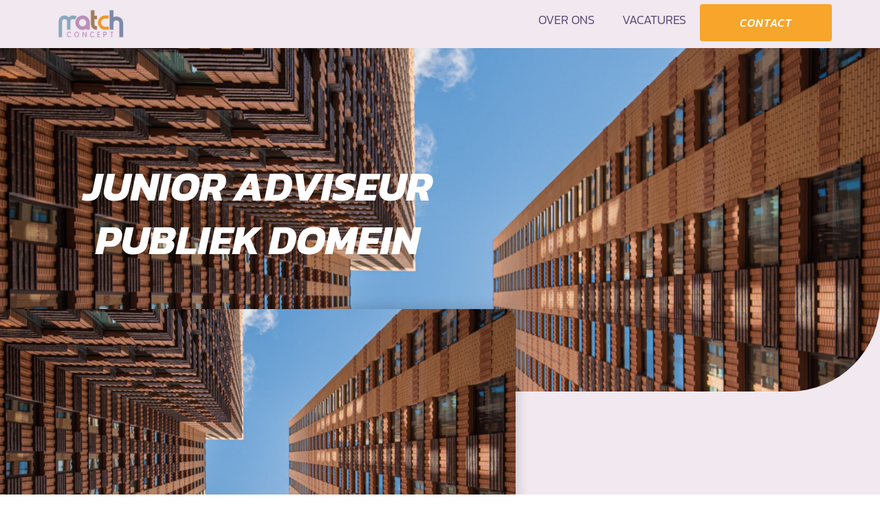

--- FILE ---
content_type: text/html; charset=UTF-8
request_url: https://werken.ctmh.nl/vacatures/junior-adviseur-publiek-domein/
body_size: 16936
content:
<!doctype html>
<html lang="nl-NL">
<head>
	<meta charset="UTF-8">
	<meta name="viewport" content="width=device-width, initial-scale=1">
	<link rel="profile" href="https://gmpg.org/xfn/11">
	<title>Junior Adviseur Publiek Domein &#8211; Matchconcept</title>
<meta name='robots' content='max-image-preview:large' />
<link rel="alternate" type="application/rss+xml" title="Matchconcept &raquo; feed" href="https://werken.ctmh.nl/feed/" />
<link rel="alternate" type="application/rss+xml" title="Matchconcept &raquo; reacties feed" href="https://werken.ctmh.nl/comments/feed/" />
<link rel="alternate" type="application/rss+xml" title="Matchconcept &raquo; Junior Adviseur Publiek Domein reacties feed" href="https://werken.ctmh.nl/vacatures/junior-adviseur-publiek-domein/feed/" />
<link rel="alternate" title="oEmbed (JSON)" type="application/json+oembed" href="https://werken.ctmh.nl/wp-json/oembed/1.0/embed?url=https%3A%2F%2Fwerken.ctmh.nl%2Fvacatures%2Fjunior-adviseur-publiek-domein%2F" />
<link rel="alternate" title="oEmbed (XML)" type="text/xml+oembed" href="https://werken.ctmh.nl/wp-json/oembed/1.0/embed?url=https%3A%2F%2Fwerken.ctmh.nl%2Fvacatures%2Fjunior-adviseur-publiek-domein%2F&#038;format=xml" />
<style id='wp-img-auto-sizes-contain-inline-css'>
img:is([sizes=auto i],[sizes^="auto," i]){contain-intrinsic-size:3000px 1500px}
/*# sourceURL=wp-img-auto-sizes-contain-inline-css */
</style>
<style id='wp-emoji-styles-inline-css'>

	img.wp-smiley, img.emoji {
		display: inline !important;
		border: none !important;
		box-shadow: none !important;
		height: 1em !important;
		width: 1em !important;
		margin: 0 0.07em !important;
		vertical-align: -0.1em !important;
		background: none !important;
		padding: 0 !important;
	}
/*# sourceURL=wp-emoji-styles-inline-css */
</style>
<link rel='stylesheet' id='wp-block-library-css' href='https://werken.ctmh.nl/wp-includes/css/dist/block-library/style.min.css?ver=6.9' media='all' />
<style id='global-styles-inline-css'>
:root{--wp--preset--aspect-ratio--square: 1;--wp--preset--aspect-ratio--4-3: 4/3;--wp--preset--aspect-ratio--3-4: 3/4;--wp--preset--aspect-ratio--3-2: 3/2;--wp--preset--aspect-ratio--2-3: 2/3;--wp--preset--aspect-ratio--16-9: 16/9;--wp--preset--aspect-ratio--9-16: 9/16;--wp--preset--color--black: #000000;--wp--preset--color--cyan-bluish-gray: #abb8c3;--wp--preset--color--white: #ffffff;--wp--preset--color--pale-pink: #f78da7;--wp--preset--color--vivid-red: #cf2e2e;--wp--preset--color--luminous-vivid-orange: #ff6900;--wp--preset--color--luminous-vivid-amber: #fcb900;--wp--preset--color--light-green-cyan: #7bdcb5;--wp--preset--color--vivid-green-cyan: #00d084;--wp--preset--color--pale-cyan-blue: #8ed1fc;--wp--preset--color--vivid-cyan-blue: #0693e3;--wp--preset--color--vivid-purple: #9b51e0;--wp--preset--gradient--vivid-cyan-blue-to-vivid-purple: linear-gradient(135deg,rgb(6,147,227) 0%,rgb(155,81,224) 100%);--wp--preset--gradient--light-green-cyan-to-vivid-green-cyan: linear-gradient(135deg,rgb(122,220,180) 0%,rgb(0,208,130) 100%);--wp--preset--gradient--luminous-vivid-amber-to-luminous-vivid-orange: linear-gradient(135deg,rgb(252,185,0) 0%,rgb(255,105,0) 100%);--wp--preset--gradient--luminous-vivid-orange-to-vivid-red: linear-gradient(135deg,rgb(255,105,0) 0%,rgb(207,46,46) 100%);--wp--preset--gradient--very-light-gray-to-cyan-bluish-gray: linear-gradient(135deg,rgb(238,238,238) 0%,rgb(169,184,195) 100%);--wp--preset--gradient--cool-to-warm-spectrum: linear-gradient(135deg,rgb(74,234,220) 0%,rgb(151,120,209) 20%,rgb(207,42,186) 40%,rgb(238,44,130) 60%,rgb(251,105,98) 80%,rgb(254,248,76) 100%);--wp--preset--gradient--blush-light-purple: linear-gradient(135deg,rgb(255,206,236) 0%,rgb(152,150,240) 100%);--wp--preset--gradient--blush-bordeaux: linear-gradient(135deg,rgb(254,205,165) 0%,rgb(254,45,45) 50%,rgb(107,0,62) 100%);--wp--preset--gradient--luminous-dusk: linear-gradient(135deg,rgb(255,203,112) 0%,rgb(199,81,192) 50%,rgb(65,88,208) 100%);--wp--preset--gradient--pale-ocean: linear-gradient(135deg,rgb(255,245,203) 0%,rgb(182,227,212) 50%,rgb(51,167,181) 100%);--wp--preset--gradient--electric-grass: linear-gradient(135deg,rgb(202,248,128) 0%,rgb(113,206,126) 100%);--wp--preset--gradient--midnight: linear-gradient(135deg,rgb(2,3,129) 0%,rgb(40,116,252) 100%);--wp--preset--font-size--small: 13px;--wp--preset--font-size--medium: 20px;--wp--preset--font-size--large: 36px;--wp--preset--font-size--x-large: 42px;--wp--preset--spacing--20: 0.44rem;--wp--preset--spacing--30: 0.67rem;--wp--preset--spacing--40: 1rem;--wp--preset--spacing--50: 1.5rem;--wp--preset--spacing--60: 2.25rem;--wp--preset--spacing--70: 3.38rem;--wp--preset--spacing--80: 5.06rem;--wp--preset--shadow--natural: 6px 6px 9px rgba(0, 0, 0, 0.2);--wp--preset--shadow--deep: 12px 12px 50px rgba(0, 0, 0, 0.4);--wp--preset--shadow--sharp: 6px 6px 0px rgba(0, 0, 0, 0.2);--wp--preset--shadow--outlined: 6px 6px 0px -3px rgb(255, 255, 255), 6px 6px rgb(0, 0, 0);--wp--preset--shadow--crisp: 6px 6px 0px rgb(0, 0, 0);}:root { --wp--style--global--content-size: 800px;--wp--style--global--wide-size: 1200px; }:where(body) { margin: 0; }.wp-site-blocks > .alignleft { float: left; margin-right: 2em; }.wp-site-blocks > .alignright { float: right; margin-left: 2em; }.wp-site-blocks > .aligncenter { justify-content: center; margin-left: auto; margin-right: auto; }:where(.wp-site-blocks) > * { margin-block-start: 24px; margin-block-end: 0; }:where(.wp-site-blocks) > :first-child { margin-block-start: 0; }:where(.wp-site-blocks) > :last-child { margin-block-end: 0; }:root { --wp--style--block-gap: 24px; }:root :where(.is-layout-flow) > :first-child{margin-block-start: 0;}:root :where(.is-layout-flow) > :last-child{margin-block-end: 0;}:root :where(.is-layout-flow) > *{margin-block-start: 24px;margin-block-end: 0;}:root :where(.is-layout-constrained) > :first-child{margin-block-start: 0;}:root :where(.is-layout-constrained) > :last-child{margin-block-end: 0;}:root :where(.is-layout-constrained) > *{margin-block-start: 24px;margin-block-end: 0;}:root :where(.is-layout-flex){gap: 24px;}:root :where(.is-layout-grid){gap: 24px;}.is-layout-flow > .alignleft{float: left;margin-inline-start: 0;margin-inline-end: 2em;}.is-layout-flow > .alignright{float: right;margin-inline-start: 2em;margin-inline-end: 0;}.is-layout-flow > .aligncenter{margin-left: auto !important;margin-right: auto !important;}.is-layout-constrained > .alignleft{float: left;margin-inline-start: 0;margin-inline-end: 2em;}.is-layout-constrained > .alignright{float: right;margin-inline-start: 2em;margin-inline-end: 0;}.is-layout-constrained > .aligncenter{margin-left: auto !important;margin-right: auto !important;}.is-layout-constrained > :where(:not(.alignleft):not(.alignright):not(.alignfull)){max-width: var(--wp--style--global--content-size);margin-left: auto !important;margin-right: auto !important;}.is-layout-constrained > .alignwide{max-width: var(--wp--style--global--wide-size);}body .is-layout-flex{display: flex;}.is-layout-flex{flex-wrap: wrap;align-items: center;}.is-layout-flex > :is(*, div){margin: 0;}body .is-layout-grid{display: grid;}.is-layout-grid > :is(*, div){margin: 0;}body{padding-top: 0px;padding-right: 0px;padding-bottom: 0px;padding-left: 0px;}a:where(:not(.wp-element-button)){text-decoration: underline;}:root :where(.wp-element-button, .wp-block-button__link){background-color: #32373c;border-width: 0;color: #fff;font-family: inherit;font-size: inherit;font-style: inherit;font-weight: inherit;letter-spacing: inherit;line-height: inherit;padding-top: calc(0.667em + 2px);padding-right: calc(1.333em + 2px);padding-bottom: calc(0.667em + 2px);padding-left: calc(1.333em + 2px);text-decoration: none;text-transform: inherit;}.has-black-color{color: var(--wp--preset--color--black) !important;}.has-cyan-bluish-gray-color{color: var(--wp--preset--color--cyan-bluish-gray) !important;}.has-white-color{color: var(--wp--preset--color--white) !important;}.has-pale-pink-color{color: var(--wp--preset--color--pale-pink) !important;}.has-vivid-red-color{color: var(--wp--preset--color--vivid-red) !important;}.has-luminous-vivid-orange-color{color: var(--wp--preset--color--luminous-vivid-orange) !important;}.has-luminous-vivid-amber-color{color: var(--wp--preset--color--luminous-vivid-amber) !important;}.has-light-green-cyan-color{color: var(--wp--preset--color--light-green-cyan) !important;}.has-vivid-green-cyan-color{color: var(--wp--preset--color--vivid-green-cyan) !important;}.has-pale-cyan-blue-color{color: var(--wp--preset--color--pale-cyan-blue) !important;}.has-vivid-cyan-blue-color{color: var(--wp--preset--color--vivid-cyan-blue) !important;}.has-vivid-purple-color{color: var(--wp--preset--color--vivid-purple) !important;}.has-black-background-color{background-color: var(--wp--preset--color--black) !important;}.has-cyan-bluish-gray-background-color{background-color: var(--wp--preset--color--cyan-bluish-gray) !important;}.has-white-background-color{background-color: var(--wp--preset--color--white) !important;}.has-pale-pink-background-color{background-color: var(--wp--preset--color--pale-pink) !important;}.has-vivid-red-background-color{background-color: var(--wp--preset--color--vivid-red) !important;}.has-luminous-vivid-orange-background-color{background-color: var(--wp--preset--color--luminous-vivid-orange) !important;}.has-luminous-vivid-amber-background-color{background-color: var(--wp--preset--color--luminous-vivid-amber) !important;}.has-light-green-cyan-background-color{background-color: var(--wp--preset--color--light-green-cyan) !important;}.has-vivid-green-cyan-background-color{background-color: var(--wp--preset--color--vivid-green-cyan) !important;}.has-pale-cyan-blue-background-color{background-color: var(--wp--preset--color--pale-cyan-blue) !important;}.has-vivid-cyan-blue-background-color{background-color: var(--wp--preset--color--vivid-cyan-blue) !important;}.has-vivid-purple-background-color{background-color: var(--wp--preset--color--vivid-purple) !important;}.has-black-border-color{border-color: var(--wp--preset--color--black) !important;}.has-cyan-bluish-gray-border-color{border-color: var(--wp--preset--color--cyan-bluish-gray) !important;}.has-white-border-color{border-color: var(--wp--preset--color--white) !important;}.has-pale-pink-border-color{border-color: var(--wp--preset--color--pale-pink) !important;}.has-vivid-red-border-color{border-color: var(--wp--preset--color--vivid-red) !important;}.has-luminous-vivid-orange-border-color{border-color: var(--wp--preset--color--luminous-vivid-orange) !important;}.has-luminous-vivid-amber-border-color{border-color: var(--wp--preset--color--luminous-vivid-amber) !important;}.has-light-green-cyan-border-color{border-color: var(--wp--preset--color--light-green-cyan) !important;}.has-vivid-green-cyan-border-color{border-color: var(--wp--preset--color--vivid-green-cyan) !important;}.has-pale-cyan-blue-border-color{border-color: var(--wp--preset--color--pale-cyan-blue) !important;}.has-vivid-cyan-blue-border-color{border-color: var(--wp--preset--color--vivid-cyan-blue) !important;}.has-vivid-purple-border-color{border-color: var(--wp--preset--color--vivid-purple) !important;}.has-vivid-cyan-blue-to-vivid-purple-gradient-background{background: var(--wp--preset--gradient--vivid-cyan-blue-to-vivid-purple) !important;}.has-light-green-cyan-to-vivid-green-cyan-gradient-background{background: var(--wp--preset--gradient--light-green-cyan-to-vivid-green-cyan) !important;}.has-luminous-vivid-amber-to-luminous-vivid-orange-gradient-background{background: var(--wp--preset--gradient--luminous-vivid-amber-to-luminous-vivid-orange) !important;}.has-luminous-vivid-orange-to-vivid-red-gradient-background{background: var(--wp--preset--gradient--luminous-vivid-orange-to-vivid-red) !important;}.has-very-light-gray-to-cyan-bluish-gray-gradient-background{background: var(--wp--preset--gradient--very-light-gray-to-cyan-bluish-gray) !important;}.has-cool-to-warm-spectrum-gradient-background{background: var(--wp--preset--gradient--cool-to-warm-spectrum) !important;}.has-blush-light-purple-gradient-background{background: var(--wp--preset--gradient--blush-light-purple) !important;}.has-blush-bordeaux-gradient-background{background: var(--wp--preset--gradient--blush-bordeaux) !important;}.has-luminous-dusk-gradient-background{background: var(--wp--preset--gradient--luminous-dusk) !important;}.has-pale-ocean-gradient-background{background: var(--wp--preset--gradient--pale-ocean) !important;}.has-electric-grass-gradient-background{background: var(--wp--preset--gradient--electric-grass) !important;}.has-midnight-gradient-background{background: var(--wp--preset--gradient--midnight) !important;}.has-small-font-size{font-size: var(--wp--preset--font-size--small) !important;}.has-medium-font-size{font-size: var(--wp--preset--font-size--medium) !important;}.has-large-font-size{font-size: var(--wp--preset--font-size--large) !important;}.has-x-large-font-size{font-size: var(--wp--preset--font-size--x-large) !important;}
:root :where(.wp-block-pullquote){font-size: 1.5em;line-height: 1.6;}
/*# sourceURL=global-styles-inline-css */
</style>
<link rel='stylesheet' id='hello-elementor-css' href='https://werken.ctmh.nl/wp-content/themes/hello-elementor/assets/css/reset.css?ver=3.4.5' media='all' />
<link rel='stylesheet' id='hello-elementor-theme-style-css' href='https://werken.ctmh.nl/wp-content/themes/hello-elementor/assets/css/theme.css?ver=3.4.5' media='all' />
<link rel='stylesheet' id='chld_thm_cfg_child-css' href='https://werken.ctmh.nl/wp-content/themes/hello-elementor-child/style.css?ver=6.9' media='all' />
<link rel='stylesheet' id='hello-elementor-header-footer-css' href='https://werken.ctmh.nl/wp-content/themes/hello-elementor/assets/css/header-footer.css?ver=3.4.5' media='all' />
<link rel='stylesheet' id='elementor-frontend-css' href='https://werken.ctmh.nl/wp-content/plugins/elementor/assets/css/frontend.min.css?ver=3.34.2' media='all' />
<style id='elementor-frontend-inline-css'>
.elementor-498 .elementor-element.elementor-element-5bc235d0:not(.elementor-motion-effects-element-type-background), .elementor-498 .elementor-element.elementor-element-5bc235d0 > .elementor-motion-effects-container > .elementor-motion-effects-layer{background-image:url("https://werken.ctmh.nl/wp-content/uploads/2023/04/marcel-witte-NHwGcwrhqrU-unsplash-scaled.jpg");}
/*# sourceURL=elementor-frontend-inline-css */
</style>
<link rel='stylesheet' id='elementor-post-5-css' href='https://werken.ctmh.nl/wp-content/uploads/elementor/css/post-5.css?ver=1769133371' media='all' />
<link rel='stylesheet' id='widget-image-css' href='https://werken.ctmh.nl/wp-content/plugins/elementor/assets/css/widget-image.min.css?ver=3.34.2' media='all' />
<link rel='stylesheet' id='widget-nav-menu-css' href='https://werken.ctmh.nl/wp-content/plugins/elementor-pro/assets/css/widget-nav-menu.min.css?ver=3.34.2' media='all' />
<link rel='stylesheet' id='e-sticky-css' href='https://werken.ctmh.nl/wp-content/plugins/elementor-pro/assets/css/modules/sticky.min.css?ver=3.34.2' media='all' />
<link rel='stylesheet' id='widget-heading-css' href='https://werken.ctmh.nl/wp-content/plugins/elementor/assets/css/widget-heading.min.css?ver=3.34.2' media='all' />
<link rel='stylesheet' id='widget-icon-list-css' href='https://werken.ctmh.nl/wp-content/plugins/elementor/assets/css/widget-icon-list.min.css?ver=3.34.2' media='all' />
<link rel='stylesheet' id='widget-social-icons-css' href='https://werken.ctmh.nl/wp-content/plugins/elementor/assets/css/widget-social-icons.min.css?ver=3.34.2' media='all' />
<link rel='stylesheet' id='e-apple-webkit-css' href='https://werken.ctmh.nl/wp-content/plugins/elementor/assets/css/conditionals/apple-webkit.min.css?ver=3.34.2' media='all' />
<link rel='stylesheet' id='e-motion-fx-css' href='https://werken.ctmh.nl/wp-content/plugins/elementor-pro/assets/css/modules/motion-fx.min.css?ver=3.34.2' media='all' />
<link rel='stylesheet' id='widget-spacer-css' href='https://werken.ctmh.nl/wp-content/plugins/elementor/assets/css/widget-spacer.min.css?ver=3.34.2' media='all' />
<link rel='stylesheet' id='widget-post-info-css' href='https://werken.ctmh.nl/wp-content/plugins/elementor-pro/assets/css/widget-post-info.min.css?ver=3.34.2' media='all' />
<link rel='stylesheet' id='elementor-icons-shared-0-css' href='https://werken.ctmh.nl/wp-content/plugins/elementor/assets/lib/font-awesome/css/fontawesome.min.css?ver=5.15.3' media='all' />
<link rel='stylesheet' id='elementor-icons-fa-regular-css' href='https://werken.ctmh.nl/wp-content/plugins/elementor/assets/lib/font-awesome/css/regular.min.css?ver=5.15.3' media='all' />
<link rel='stylesheet' id='elementor-icons-fa-solid-css' href='https://werken.ctmh.nl/wp-content/plugins/elementor/assets/lib/font-awesome/css/solid.min.css?ver=5.15.3' media='all' />
<link rel='stylesheet' id='widget-table-of-contents-css' href='https://werken.ctmh.nl/wp-content/plugins/elementor-pro/assets/css/widget-table-of-contents.min.css?ver=3.34.2' media='all' />
<link rel='stylesheet' id='e-animation-grow-css' href='https://werken.ctmh.nl/wp-content/plugins/elementor/assets/lib/animations/styles/e-animation-grow.min.css?ver=3.34.2' media='all' />
<link rel='stylesheet' id='widget-share-buttons-css' href='https://werken.ctmh.nl/wp-content/plugins/elementor-pro/assets/css/widget-share-buttons.min.css?ver=3.34.2' media='all' />
<link rel='stylesheet' id='elementor-icons-fa-brands-css' href='https://werken.ctmh.nl/wp-content/plugins/elementor/assets/lib/font-awesome/css/brands.min.css?ver=5.15.3' media='all' />
<link rel='stylesheet' id='widget-post-navigation-css' href='https://werken.ctmh.nl/wp-content/plugins/elementor-pro/assets/css/widget-post-navigation.min.css?ver=3.34.2' media='all' />
<link rel='stylesheet' id='widget-posts-css' href='https://werken.ctmh.nl/wp-content/plugins/elementor-pro/assets/css/widget-posts.min.css?ver=3.34.2' media='all' />
<link rel='stylesheet' id='elementor-icons-css' href='https://werken.ctmh.nl/wp-content/plugins/elementor/assets/lib/eicons/css/elementor-icons.min.css?ver=5.46.0' media='all' />
<link rel='stylesheet' id='elementor-post-489-css' href='https://werken.ctmh.nl/wp-content/uploads/elementor/css/post-489.css?ver=1769133371' media='all' />
<link rel='stylesheet' id='elementor-post-184-css' href='https://werken.ctmh.nl/wp-content/uploads/elementor/css/post-184.css?ver=1769133371' media='all' />
<link rel='stylesheet' id='elementor-post-498-css' href='https://werken.ctmh.nl/wp-content/uploads/elementor/css/post-498.css?ver=1769139825' media='all' />
<link rel='stylesheet' id='elementor-gf-local-kanit-css' href='https://werken.ctmh.nl/wp-content/uploads/elementor/google-fonts/css/kanit.css?ver=1742262747' media='all' />
<link rel='stylesheet' id='elementor-gf-local-roboto-css' href='https://werken.ctmh.nl/wp-content/uploads/elementor/google-fonts/css/roboto.css?ver=1742262770' media='all' />
<link rel='stylesheet' id='elementor-gf-local-poppins-css' href='https://werken.ctmh.nl/wp-content/uploads/elementor/google-fonts/css/poppins.css?ver=1742274210' media='all' />
<link rel='stylesheet' id='elementor-gf-local-montserrat-css' href='https://werken.ctmh.nl/wp-content/uploads/elementor/google-fonts/css/montserrat.css?ver=1742262824' media='all' />
<link rel='stylesheet' id='elementor-gf-local-varelaround-css' href='https://werken.ctmh.nl/wp-content/uploads/elementor/google-fonts/css/varelaround.css?ver=1742262825' media='all' />
<script src="https://werken.ctmh.nl/wp-includes/js/jquery/jquery.min.js?ver=3.7.1" id="jquery-core-js"></script>
<script src="https://werken.ctmh.nl/wp-includes/js/jquery/jquery-migrate.min.js?ver=3.4.1" id="jquery-migrate-js"></script>
<link rel="https://api.w.org/" href="https://werken.ctmh.nl/wp-json/" /><link rel="alternate" title="JSON" type="application/json" href="https://werken.ctmh.nl/wp-json/wp/v2/posts/962" /><link rel="EditURI" type="application/rsd+xml" title="RSD" href="https://werken.ctmh.nl/xmlrpc.php?rsd" />
<meta name="generator" content="WordPress 6.9" />
<link rel="canonical" href="https://werken.ctmh.nl/vacatures/junior-adviseur-publiek-domein/" />
<link rel='shortlink' href='https://werken.ctmh.nl/?p=962' />
<meta name="generator" content="Elementor 3.34.2; features: additional_custom_breakpoints; settings: css_print_method-external, google_font-enabled, font_display-swap">
			<style>
				.e-con.e-parent:nth-of-type(n+4):not(.e-lazyloaded):not(.e-no-lazyload),
				.e-con.e-parent:nth-of-type(n+4):not(.e-lazyloaded):not(.e-no-lazyload) * {
					background-image: none !important;
				}
				@media screen and (max-height: 1024px) {
					.e-con.e-parent:nth-of-type(n+3):not(.e-lazyloaded):not(.e-no-lazyload),
					.e-con.e-parent:nth-of-type(n+3):not(.e-lazyloaded):not(.e-no-lazyload) * {
						background-image: none !important;
					}
				}
				@media screen and (max-height: 640px) {
					.e-con.e-parent:nth-of-type(n+2):not(.e-lazyloaded):not(.e-no-lazyload),
					.e-con.e-parent:nth-of-type(n+2):not(.e-lazyloaded):not(.e-no-lazyload) * {
						background-image: none !important;
					}
				}
			</style>
			<link rel="icon" href="https://werken.ctmh.nl/wp-content/uploads/2024/06/Logo-Match-concept_kleur.svg" sizes="32x32" />
<link rel="icon" href="https://werken.ctmh.nl/wp-content/uploads/2024/06/Logo-Match-concept_kleur.svg" sizes="192x192" />
<link rel="apple-touch-icon" href="https://werken.ctmh.nl/wp-content/uploads/2024/06/Logo-Match-concept_kleur.svg" />
<meta name="msapplication-TileImage" content="https://werken.ctmh.nl/wp-content/uploads/2024/06/Logo-Match-concept_kleur.svg" />
		<style id="wp-custom-css">
			.post p { 
padding-bottom: 1em;
}
		</style>
		</head>
<body class="wp-singular post-template-default single single-post postid-962 single-format-standard wp-custom-logo wp-embed-responsive wp-theme-hello-elementor wp-child-theme-hello-elementor-child snd-default esm-default hello-elementor-default elementor-default elementor-kit-5 elementor-page-498">


<a class="skip-link screen-reader-text" href="#content">Ga naar de inhoud</a>

		<header data-elementor-type="header" data-elementor-id="489" class="elementor elementor-489 elementor-location-header" data-elementor-post-type="elementor_library">
			<div class="elementor-element elementor-element-5d96c30 e-flex e-con-boxed e-con e-parent" data-id="5d96c30" data-element_type="container" data-settings="{&quot;background_background&quot;:&quot;classic&quot;}">
					<div class="e-con-inner">
				<div class="elementor-element elementor-element-41d097f elementor-widget elementor-widget-image" data-id="41d097f" data-element_type="widget" data-widget_type="image.default">
				<div class="elementor-widget-container">
																<a href="/">
							<img width="300" height="125" src="https://werken.ctmh.nl/wp-content/uploads/2023/02/Matchconcept-Logo-300x125.png" class="attachment-medium size-medium wp-image-8979" alt="" srcset="https://werken.ctmh.nl/wp-content/uploads/2023/02/Matchconcept-Logo-300x125.png 300w, https://werken.ctmh.nl/wp-content/uploads/2023/02/Matchconcept-Logo-768x320.png 768w, https://werken.ctmh.nl/wp-content/uploads/2023/02/Matchconcept-Logo.png 1000w" sizes="(max-width: 300px) 100vw, 300px" />								</a>
															</div>
				</div>
		<div class="elementor-element elementor-element-7c844d4 e-con-full e-flex e-con e-child" data-id="7c844d4" data-element_type="container">
				<div class="elementor-element elementor-element-cbb96d2 elementor-mobile-align-center elementor-align-left elementor-button-info elementor-hidden-mobile elementor-widget elementor-widget-button" data-id="cbb96d2" data-element_type="widget" data-widget_type="button.default">
				<div class="elementor-widget-container">
									<div class="elementor-button-wrapper">
					<a class="elementor-button elementor-button-link elementor-size-sm" href="https://werken.ctmh.nl/contact/">
						<span class="elementor-button-content-wrapper">
									<span class="elementor-button-text">CONTACT</span>
					</span>
					</a>
				</div>
								</div>
				</div>
				<div class="elementor-element elementor-element-d909b20 elementor-nav-menu--stretch elementor-nav-menu__text-align-center elementor-nav-menu--dropdown-tablet elementor-nav-menu--toggle elementor-nav-menu--burger elementor-widget elementor-widget-nav-menu" data-id="d909b20" data-element_type="widget" data-settings="{&quot;submenu_icon&quot;:{&quot;value&quot;:&quot;&lt;i class=\&quot;fas fa-chevron-down\&quot; aria-hidden=\&quot;true\&quot;&gt;&lt;\/i&gt;&quot;,&quot;library&quot;:&quot;fa-solid&quot;},&quot;full_width&quot;:&quot;stretch&quot;,&quot;layout&quot;:&quot;horizontal&quot;,&quot;toggle&quot;:&quot;burger&quot;}" data-widget_type="nav-menu.default">
				<div class="elementor-widget-container">
								<nav aria-label="Menu" class="elementor-nav-menu--main elementor-nav-menu__container elementor-nav-menu--layout-horizontal e--pointer-none">
				<ul id="menu-1-d909b20" class="elementor-nav-menu"><li class="menu-item menu-item-type-custom menu-item-object-custom menu-item-home menu-item-9128"><a href="https://werken.ctmh.nl/#over-ons" class="elementor-item elementor-item-anchor">Over ons</a></li>
<li class="menu-item menu-item-type-post_type menu-item-object-page menu-item-9127"><a href="https://werken.ctmh.nl/vacatures/" class="elementor-item">Vacatures</a></li>
<li class="menu-item menu-item-type-post_type menu-item-object-page menu-item-9126"><a href="https://werken.ctmh.nl/contact/" class="elementor-item">Contact</a></li>
</ul>			</nav>
					<div class="elementor-menu-toggle" role="button" tabindex="0" aria-label="Menu toggle" aria-expanded="false">
			<i aria-hidden="true" role="presentation" class="elementor-menu-toggle__icon--open eicon-menu-bar"></i><i aria-hidden="true" role="presentation" class="elementor-menu-toggle__icon--close eicon-close"></i>		</div>
					<nav class="elementor-nav-menu--dropdown elementor-nav-menu__container" aria-hidden="true">
				<ul id="menu-2-d909b20" class="elementor-nav-menu"><li class="menu-item menu-item-type-custom menu-item-object-custom menu-item-home menu-item-9128"><a href="https://werken.ctmh.nl/#over-ons" class="elementor-item elementor-item-anchor" tabindex="-1">Over ons</a></li>
<li class="menu-item menu-item-type-post_type menu-item-object-page menu-item-9127"><a href="https://werken.ctmh.nl/vacatures/" class="elementor-item" tabindex="-1">Vacatures</a></li>
<li class="menu-item menu-item-type-post_type menu-item-object-page menu-item-9126"><a href="https://werken.ctmh.nl/contact/" class="elementor-item" tabindex="-1">Contact</a></li>
</ul>			</nav>
						</div>
				</div>
				</div>
					</div>
				</div>
		<div class="elementor-element elementor-element-0093786 elementor-hidden-tablet elementor-hidden-mobile e-flex e-con-boxed e-con e-parent" data-id="0093786" data-element_type="container" data-settings="{&quot;background_background&quot;:&quot;classic&quot;}">
					<div class="e-con-inner">
				<div class="elementor-element elementor-element-ca1544a elementor-widget elementor-widget-image" data-id="ca1544a" data-element_type="widget" data-widget_type="image.default">
				<div class="elementor-widget-container">
																<a href="/">
							<img width="300" height="125" src="https://werken.ctmh.nl/wp-content/uploads/2023/02/Matchconcept-Logo-300x125.png" class="attachment-medium size-medium wp-image-8979" alt="" srcset="https://werken.ctmh.nl/wp-content/uploads/2023/02/Matchconcept-Logo-300x125.png 300w, https://werken.ctmh.nl/wp-content/uploads/2023/02/Matchconcept-Logo-768x320.png 768w, https://werken.ctmh.nl/wp-content/uploads/2023/02/Matchconcept-Logo.png 1000w" sizes="(max-width: 300px) 100vw, 300px" />								</a>
															</div>
				</div>
		<div class="elementor-element elementor-element-4da1a4d e-con-full e-flex e-con e-child" data-id="4da1a4d" data-element_type="container">
				<div class="elementor-element elementor-element-e5e6c28 elementor-mobile-align-center elementor-align-left elementor-button-info elementor-hidden-mobile elementor-widget elementor-widget-button" data-id="e5e6c28" data-element_type="widget" data-widget_type="button.default">
				<div class="elementor-widget-container">
									<div class="elementor-button-wrapper">
					<a class="elementor-button elementor-button-link elementor-size-sm" href="https://werken.ctmh.nl/contact/">
						<span class="elementor-button-content-wrapper">
									<span class="elementor-button-text">CONTACT</span>
					</span>
					</a>
				</div>
								</div>
				</div>
				<div class="elementor-element elementor-element-e801fe8 elementor-nav-menu--stretch elementor-nav-menu__text-align-center elementor-nav-menu--dropdown-tablet elementor-nav-menu--toggle elementor-nav-menu--burger elementor-widget elementor-widget-nav-menu" data-id="e801fe8" data-element_type="widget" data-settings="{&quot;submenu_icon&quot;:{&quot;value&quot;:&quot;&lt;i class=\&quot;fas fa-chevron-down\&quot; aria-hidden=\&quot;true\&quot;&gt;&lt;\/i&gt;&quot;,&quot;library&quot;:&quot;fa-solid&quot;},&quot;full_width&quot;:&quot;stretch&quot;,&quot;layout&quot;:&quot;horizontal&quot;,&quot;toggle&quot;:&quot;burger&quot;}" data-widget_type="nav-menu.default">
				<div class="elementor-widget-container">
								<nav aria-label="Menu" class="elementor-nav-menu--main elementor-nav-menu__container elementor-nav-menu--layout-horizontal e--pointer-none">
				<ul id="menu-1-e801fe8" class="elementor-nav-menu"><li class="menu-item menu-item-type-custom menu-item-object-custom menu-item-home menu-item-641"><a href="https://werken.ctmh.nl/#over-ons" class="elementor-item elementor-item-anchor">Over ons</a></li>
<li class="menu-item menu-item-type-post_type menu-item-object-page menu-item-8983"><a href="https://werken.ctmh.nl/vacatures/" class="elementor-item">Vacatures</a></li>
</ul>			</nav>
					<div class="elementor-menu-toggle" role="button" tabindex="0" aria-label="Menu toggle" aria-expanded="false">
			<i aria-hidden="true" role="presentation" class="elementor-menu-toggle__icon--open eicon-menu-bar"></i><i aria-hidden="true" role="presentation" class="elementor-menu-toggle__icon--close eicon-close"></i>		</div>
					<nav class="elementor-nav-menu--dropdown elementor-nav-menu__container" aria-hidden="true">
				<ul id="menu-2-e801fe8" class="elementor-nav-menu"><li class="menu-item menu-item-type-custom menu-item-object-custom menu-item-home menu-item-641"><a href="https://werken.ctmh.nl/#over-ons" class="elementor-item elementor-item-anchor" tabindex="-1">Over ons</a></li>
<li class="menu-item menu-item-type-post_type menu-item-object-page menu-item-8983"><a href="https://werken.ctmh.nl/vacatures/" class="elementor-item" tabindex="-1">Vacatures</a></li>
</ul>			</nav>
						</div>
				</div>
				</div>
					</div>
				</div>
		<div class="elementor-element elementor-element-91a6840 sticky-header elementor-hidden-desktop e-flex e-con-boxed e-con e-parent" data-id="91a6840" data-element_type="container" data-settings="{&quot;background_background&quot;:&quot;classic&quot;,&quot;sticky&quot;:&quot;top&quot;,&quot;sticky_effects_offset&quot;:250,&quot;sticky_on&quot;:[&quot;desktop&quot;,&quot;tablet&quot;,&quot;mobile&quot;],&quot;sticky_offset&quot;:0,&quot;sticky_anchor_link_offset&quot;:0}">
					<div class="e-con-inner">
				<div class="elementor-element elementor-element-473a7a6 elementor-widget elementor-widget-image" data-id="473a7a6" data-element_type="widget" data-widget_type="image.default">
				<div class="elementor-widget-container">
															<img width="300" height="125" src="https://werken.ctmh.nl/wp-content/uploads/2023/02/Matchconcept-Logo-300x125.png" class="attachment-medium size-medium wp-image-8979" alt="" srcset="https://werken.ctmh.nl/wp-content/uploads/2023/02/Matchconcept-Logo-300x125.png 300w, https://werken.ctmh.nl/wp-content/uploads/2023/02/Matchconcept-Logo-768x320.png 768w, https://werken.ctmh.nl/wp-content/uploads/2023/02/Matchconcept-Logo.png 1000w" sizes="(max-width: 300px) 100vw, 300px" />															</div>
				</div>
		<div class="elementor-element elementor-element-44c7eb2 e-con-full e-flex e-con e-child" data-id="44c7eb2" data-element_type="container">
				<div class="elementor-element elementor-element-3c52c67 elementor-mobile-align-center elementor-align-left elementor-button-info elementor-hidden-mobile elementor-widget elementor-widget-button" data-id="3c52c67" data-element_type="widget" data-widget_type="button.default">
				<div class="elementor-widget-container">
									<div class="elementor-button-wrapper">
					<a class="elementor-button elementor-button-link elementor-size-sm" href="https://werken.ctmh.nl/contact/">
						<span class="elementor-button-content-wrapper">
									<span class="elementor-button-text">CONTACT</span>
					</span>
					</a>
				</div>
								</div>
				</div>
				<div class="elementor-element elementor-element-3a00e68 elementor-nav-menu--stretch elementor-nav-menu__text-align-center elementor-nav-menu--dropdown-tablet elementor-nav-menu--toggle elementor-nav-menu--burger elementor-widget elementor-widget-nav-menu" data-id="3a00e68" data-element_type="widget" data-settings="{&quot;submenu_icon&quot;:{&quot;value&quot;:&quot;&lt;i class=\&quot;fas fa-chevron-down\&quot; aria-hidden=\&quot;true\&quot;&gt;&lt;\/i&gt;&quot;,&quot;library&quot;:&quot;fa-solid&quot;},&quot;full_width&quot;:&quot;stretch&quot;,&quot;layout&quot;:&quot;horizontal&quot;,&quot;toggle&quot;:&quot;burger&quot;}" data-widget_type="nav-menu.default">
				<div class="elementor-widget-container">
								<nav aria-label="Menu" class="elementor-nav-menu--main elementor-nav-menu__container elementor-nav-menu--layout-horizontal e--pointer-none">
				<ul id="menu-1-3a00e68" class="elementor-nav-menu"><li class="menu-item menu-item-type-custom menu-item-object-custom menu-item-home menu-item-9128"><a href="https://werken.ctmh.nl/#over-ons" class="elementor-item elementor-item-anchor">Over ons</a></li>
<li class="menu-item menu-item-type-post_type menu-item-object-page menu-item-9127"><a href="https://werken.ctmh.nl/vacatures/" class="elementor-item">Vacatures</a></li>
<li class="menu-item menu-item-type-post_type menu-item-object-page menu-item-9126"><a href="https://werken.ctmh.nl/contact/" class="elementor-item">Contact</a></li>
</ul>			</nav>
					<div class="elementor-menu-toggle" role="button" tabindex="0" aria-label="Menu toggle" aria-expanded="false">
			<i aria-hidden="true" role="presentation" class="elementor-menu-toggle__icon--open eicon-menu-bar"></i><i aria-hidden="true" role="presentation" class="elementor-menu-toggle__icon--close eicon-close"></i>		</div>
					<nav class="elementor-nav-menu--dropdown elementor-nav-menu__container" aria-hidden="true">
				<ul id="menu-2-3a00e68" class="elementor-nav-menu"><li class="menu-item menu-item-type-custom menu-item-object-custom menu-item-home menu-item-9128"><a href="https://werken.ctmh.nl/#over-ons" class="elementor-item elementor-item-anchor" tabindex="-1">Over ons</a></li>
<li class="menu-item menu-item-type-post_type menu-item-object-page menu-item-9127"><a href="https://werken.ctmh.nl/vacatures/" class="elementor-item" tabindex="-1">Vacatures</a></li>
<li class="menu-item menu-item-type-post_type menu-item-object-page menu-item-9126"><a href="https://werken.ctmh.nl/contact/" class="elementor-item" tabindex="-1">Contact</a></li>
</ul>			</nav>
						</div>
				</div>
				</div>
					</div>
				</div>
		<div class="elementor-element elementor-element-3f203f2 sticky-header elementor-hidden-tablet elementor-hidden-mobile e-flex e-con-boxed e-con e-parent" data-id="3f203f2" data-element_type="container" data-settings="{&quot;background_background&quot;:&quot;classic&quot;,&quot;sticky&quot;:&quot;top&quot;,&quot;sticky_effects_offset&quot;:250,&quot;sticky_on&quot;:[&quot;desktop&quot;,&quot;tablet&quot;,&quot;mobile&quot;],&quot;sticky_offset&quot;:0,&quot;sticky_anchor_link_offset&quot;:0}">
					<div class="e-con-inner">
				<div class="elementor-element elementor-element-d1f5a09 elementor-widget elementor-widget-image" data-id="d1f5a09" data-element_type="widget" data-widget_type="image.default">
				<div class="elementor-widget-container">
															<img width="300" height="125" src="https://werken.ctmh.nl/wp-content/uploads/2023/02/Matchconcept-Logo-300x125.png" class="attachment-medium size-medium wp-image-8979" alt="" srcset="https://werken.ctmh.nl/wp-content/uploads/2023/02/Matchconcept-Logo-300x125.png 300w, https://werken.ctmh.nl/wp-content/uploads/2023/02/Matchconcept-Logo-768x320.png 768w, https://werken.ctmh.nl/wp-content/uploads/2023/02/Matchconcept-Logo.png 1000w" sizes="(max-width: 300px) 100vw, 300px" />															</div>
				</div>
		<div class="elementor-element elementor-element-a41fa29 e-con-full e-flex e-con e-child" data-id="a41fa29" data-element_type="container">
				<div class="elementor-element elementor-element-6186c22 elementor-mobile-align-center elementor-align-left elementor-button-info elementor-hidden-mobile elementor-widget elementor-widget-button" data-id="6186c22" data-element_type="widget" data-widget_type="button.default">
				<div class="elementor-widget-container">
									<div class="elementor-button-wrapper">
					<a class="elementor-button elementor-button-link elementor-size-sm" href="https://werken.ctmh.nl/contact/">
						<span class="elementor-button-content-wrapper">
									<span class="elementor-button-text">CONTACT</span>
					</span>
					</a>
				</div>
								</div>
				</div>
				<div class="elementor-element elementor-element-a44a30c elementor-nav-menu--stretch elementor-nav-menu__text-align-center elementor-nav-menu--dropdown-tablet elementor-nav-menu--toggle elementor-nav-menu--burger elementor-widget elementor-widget-nav-menu" data-id="a44a30c" data-element_type="widget" data-settings="{&quot;submenu_icon&quot;:{&quot;value&quot;:&quot;&lt;i class=\&quot;fas fa-chevron-down\&quot; aria-hidden=\&quot;true\&quot;&gt;&lt;\/i&gt;&quot;,&quot;library&quot;:&quot;fa-solid&quot;},&quot;full_width&quot;:&quot;stretch&quot;,&quot;layout&quot;:&quot;horizontal&quot;,&quot;toggle&quot;:&quot;burger&quot;}" data-widget_type="nav-menu.default">
				<div class="elementor-widget-container">
								<nav aria-label="Menu" class="elementor-nav-menu--main elementor-nav-menu__container elementor-nav-menu--layout-horizontal e--pointer-none">
				<ul id="menu-1-a44a30c" class="elementor-nav-menu"><li class="menu-item menu-item-type-custom menu-item-object-custom menu-item-home menu-item-641"><a href="https://werken.ctmh.nl/#over-ons" class="elementor-item elementor-item-anchor">Over ons</a></li>
<li class="menu-item menu-item-type-post_type menu-item-object-page menu-item-8983"><a href="https://werken.ctmh.nl/vacatures/" class="elementor-item">Vacatures</a></li>
</ul>			</nav>
					<div class="elementor-menu-toggle" role="button" tabindex="0" aria-label="Menu toggle" aria-expanded="false">
			<i aria-hidden="true" role="presentation" class="elementor-menu-toggle__icon--open eicon-menu-bar"></i><i aria-hidden="true" role="presentation" class="elementor-menu-toggle__icon--close eicon-close"></i>		</div>
					<nav class="elementor-nav-menu--dropdown elementor-nav-menu__container" aria-hidden="true">
				<ul id="menu-2-a44a30c" class="elementor-nav-menu"><li class="menu-item menu-item-type-custom menu-item-object-custom menu-item-home menu-item-641"><a href="https://werken.ctmh.nl/#over-ons" class="elementor-item elementor-item-anchor" tabindex="-1">Over ons</a></li>
<li class="menu-item menu-item-type-post_type menu-item-object-page menu-item-8983"><a href="https://werken.ctmh.nl/vacatures/" class="elementor-item" tabindex="-1">Vacatures</a></li>
</ul>			</nav>
						</div>
				</div>
				</div>
					</div>
				</div>
				</header>
				<div data-elementor-type="single-post" data-elementor-id="498" class="elementor elementor-498 elementor-location-single post-962 post type-post status-publish format-standard has-post-thumbnail hentry category-vacatures tag-succesvol-ingevuld" data-elementor-post-type="elementor_library">
					<section class="elementor-section elementor-top-section elementor-element elementor-element-5bc235d0 elementor-section-height-min-height elementor-section-boxed elementor-section-height-default elementor-section-items-middle" data-id="5bc235d0" data-element_type="section" data-settings="{&quot;background_background&quot;:&quot;classic&quot;,&quot;motion_fx_motion_fx_scrolling&quot;:&quot;yes&quot;,&quot;motion_fx_devices&quot;:[&quot;desktop&quot;,&quot;tablet&quot;,&quot;mobile&quot;]}">
							<div class="elementor-background-overlay"></div>
							<div class="elementor-container elementor-column-gap-default">
					<div class="elementor-column elementor-col-100 elementor-top-column elementor-element elementor-element-1228ae68" data-id="1228ae68" data-element_type="column">
			<div class="elementor-widget-wrap elementor-element-populated">
						<div class="elementor-element elementor-element-2db1f574 elementor-widget elementor-widget-theme-post-title elementor-page-title elementor-widget-heading" data-id="2db1f574" data-element_type="widget" data-widget_type="theme-post-title.default">
				<div class="elementor-widget-container">
					<h1 class="elementor-heading-title elementor-size-default">Junior Adviseur Publiek Domein</h1>				</div>
				</div>
				<div class="elementor-element elementor-element-15397733 elementor-widget__width-initial elementor-fixed elementor-hidden-desktop elementor-hidden-tablet elementor-hidden-mobile elementor-widget elementor-widget-button" data-id="15397733" data-element_type="widget" data-settings="{&quot;_position&quot;:&quot;fixed&quot;}" data-widget_type="button.default">
				<div class="elementor-widget-container">
									<div class="elementor-button-wrapper">
					<a class="elementor-button elementor-size-md" role="button">
						<span class="elementor-button-content-wrapper">
						<span class="elementor-button-icon">
				<i aria-hidden="true" class="fas fa-envelope"></i>			</span>
								</span>
					</a>
				</div>
								</div>
				</div>
					</div>
		</div>
					</div>
		</section>
				<section class="elementor-section elementor-top-section elementor-element elementor-element-1a0f7c81 elementor-section-boxed elementor-section-height-default elementor-section-height-default" data-id="1a0f7c81" data-element_type="section">
						<div class="elementor-container elementor-column-gap-default">
					<div class="elementor-column elementor-col-100 elementor-top-column elementor-element elementor-element-26e3c273" data-id="26e3c273" data-element_type="column">
			<div class="elementor-widget-wrap elementor-element-populated">
						<div class="elementor-element elementor-element-61aa3a46 elementor-hidden-mobile elementor-widget elementor-widget-theme-post-featured-image elementor-widget-image" data-id="61aa3a46" data-element_type="widget" data-widget_type="theme-post-featured-image.default">
				<div class="elementor-widget-container">
															<img fetchpriority="high" width="800" height="534" src="https://werken.ctmh.nl/wp-content/uploads/2023/04/marcel-witte-NHwGcwrhqrU-unsplash-1024x684.jpg" class="attachment-large size-large wp-image-982" alt="" srcset="https://werken.ctmh.nl/wp-content/uploads/2023/04/marcel-witte-NHwGcwrhqrU-unsplash-1024x684.jpg 1024w, https://werken.ctmh.nl/wp-content/uploads/2023/04/marcel-witte-NHwGcwrhqrU-unsplash-300x200.jpg 300w, https://werken.ctmh.nl/wp-content/uploads/2023/04/marcel-witte-NHwGcwrhqrU-unsplash-768x513.jpg 768w, https://werken.ctmh.nl/wp-content/uploads/2023/04/marcel-witte-NHwGcwrhqrU-unsplash-1536x1025.jpg 1536w, https://werken.ctmh.nl/wp-content/uploads/2023/04/marcel-witte-NHwGcwrhqrU-unsplash-2048x1367.jpg 2048w" sizes="(max-width: 800px) 100vw, 800px" />															</div>
				</div>
				<div class="elementor-element elementor-element-17408672 elementor-widget elementor-widget-spacer" data-id="17408672" data-element_type="widget" data-widget_type="spacer.default">
				<div class="elementor-widget-container">
							<div class="elementor-spacer">
			<div class="elementor-spacer-inner"></div>
		</div>
						</div>
				</div>
				<div class="elementor-element elementor-element-73b1de9 elementor-align-center elementor-mobile-align-center elementor-widget elementor-widget-post-info" data-id="73b1de9" data-element_type="widget" data-widget_type="post-info.default">
				<div class="elementor-widget-container">
							<ul class="elementor-inline-items elementor-icon-list-items elementor-post-info">
								<li class="elementor-icon-list-item elementor-repeater-item-7ff3f75 elementor-inline-item" itemprop="about">
										<span class="elementor-icon-list-icon">
								<i aria-hidden="true" class="far fa-bell-slash"></i>							</span>
									<span class="elementor-icon-list-text elementor-post-info__item elementor-post-info__item--type-terms">
							<span class="elementor-post-info__item-prefix"> </span>
										<span class="elementor-post-info__terms-list">
				<a href="https://werken.ctmh.nl/tag/succesvol-ingevuld/" class="elementor-post-info__terms-list-item">SUCCESVOL INGEVULD</a>				</span>
					</span>
								</li>
				</ul>
						</div>
				</div>
				<div class="elementor-element elementor-element-1d3efbe elementor-align-left elementor-mobile-align-left elementor-hidden-tablet elementor-hidden-mobile elementor-widget elementor-widget-post-info" data-id="1d3efbe" data-element_type="widget" data-widget_type="post-info.default">
				<div class="elementor-widget-container">
							<ul class="elementor-inline-items elementor-icon-list-items elementor-post-info">
								<li class="elementor-icon-list-item elementor-repeater-item-5fada55 elementor-inline-item">
										<span class="elementor-icon-list-icon">
								<i aria-hidden="true" class="far fa-user-circle"></i>							</span>
									<span class="elementor-icon-list-text elementor-post-info__item elementor-post-info__item--type-custom">
										Junior Adviseur					</span>
								</li>
				<li class="elementor-icon-list-item elementor-repeater-item-b13c7fc elementor-inline-item">
										<span class="elementor-icon-list-icon">
								<i aria-hidden="true" class="far fa-building"></i>							</span>
									<span class="elementor-icon-list-text elementor-post-info__item elementor-post-info__item--type-custom">
										CTMH B.V.					</span>
								</li>
				<li class="elementor-icon-list-item elementor-repeater-item-ede85bd elementor-inline-item">
										<span class="elementor-icon-list-icon">
								<i aria-hidden="true" class="far fa-calendar-alt"></i>							</span>
									<span class="elementor-icon-list-text elementor-post-info__item elementor-post-info__item--type-custom">
										Start: in overleg					</span>
								</li>
				<li class="elementor-icon-list-item elementor-repeater-item-cd5875d elementor-inline-item">
										<span class="elementor-icon-list-icon">
								<i aria-hidden="true" class="far fa-clock"></i>							</span>
									<span class="elementor-icon-list-text elementor-post-info__item elementor-post-info__item--type-custom">
										1 FTE					</span>
								</li>
				<li class="elementor-icon-list-item elementor-repeater-item-7ff3f75 elementor-inline-item" itemprop="about">
										<span class="elementor-icon-list-icon">
								<i aria-hidden="true" class="far fa-bell-slash"></i>							</span>
									<span class="elementor-icon-list-text elementor-post-info__item elementor-post-info__item--type-terms">
							<span class="elementor-post-info__item-prefix"> </span>
										<span class="elementor-post-info__terms-list">
				<a href="https://werken.ctmh.nl/tag/succesvol-ingevuld/" class="elementor-post-info__terms-list-item">SUCCESVOL INGEVULD</a>				</span>
					</span>
								</li>
				</ul>
						</div>
				</div>
				<div class="elementor-element elementor-element-601630f elementor-align-left elementor-mobile-align-left elementor-hidden-desktop elementor-widget elementor-widget-post-info" data-id="601630f" data-element_type="widget" data-widget_type="post-info.default">
				<div class="elementor-widget-container">
							<ul class="elementor-icon-list-items elementor-post-info">
								<li class="elementor-icon-list-item elementor-repeater-item-5fada55">
										<span class="elementor-icon-list-icon">
								<i aria-hidden="true" class="far fa-user-circle"></i>							</span>
									<span class="elementor-icon-list-text elementor-post-info__item elementor-post-info__item--type-custom">
										Junior Adviseur					</span>
								</li>
				<li class="elementor-icon-list-item elementor-repeater-item-b13c7fc">
										<span class="elementor-icon-list-icon">
								<i aria-hidden="true" class="far fa-building"></i>							</span>
									<span class="elementor-icon-list-text elementor-post-info__item elementor-post-info__item--type-custom">
										CTMH B.V.					</span>
								</li>
				<li class="elementor-icon-list-item elementor-repeater-item-ede85bd">
										<span class="elementor-icon-list-icon">
								<i aria-hidden="true" class="far fa-calendar-alt"></i>							</span>
									<span class="elementor-icon-list-text elementor-post-info__item elementor-post-info__item--type-custom">
										Start: in overleg					</span>
								</li>
				<li class="elementor-icon-list-item elementor-repeater-item-cd5875d">
										<span class="elementor-icon-list-icon">
								<i aria-hidden="true" class="far fa-clock"></i>							</span>
									<span class="elementor-icon-list-text elementor-post-info__item elementor-post-info__item--type-custom">
										1 FTE					</span>
								</li>
				</ul>
						</div>
				</div>
				<div class="elementor-element elementor-element-211f42a elementor-hidden-desktop elementor-hidden-tablet elementor-hidden-mobile elementor-toc--minimized-on-tablet elementor-widget elementor-widget-table-of-contents" data-id="211f42a" data-element_type="widget" data-settings="{&quot;headings_by_tags&quot;:[&quot;h2&quot;],&quot;exclude_headings_by_selector&quot;:[],&quot;no_headings_message&quot;:&quot;Er zijn geen kopteksten gevonden op deze pagina.&quot;,&quot;marker_view&quot;:&quot;numbers&quot;,&quot;minimize_box&quot;:&quot;yes&quot;,&quot;minimized_on&quot;:&quot;tablet&quot;,&quot;hierarchical_view&quot;:&quot;yes&quot;,&quot;min_height&quot;:{&quot;unit&quot;:&quot;px&quot;,&quot;size&quot;:&quot;&quot;,&quot;sizes&quot;:[]},&quot;min_height_tablet&quot;:{&quot;unit&quot;:&quot;px&quot;,&quot;size&quot;:&quot;&quot;,&quot;sizes&quot;:[]},&quot;min_height_mobile&quot;:{&quot;unit&quot;:&quot;px&quot;,&quot;size&quot;:&quot;&quot;,&quot;sizes&quot;:[]}}" data-widget_type="table-of-contents.default">
				<div class="elementor-widget-container">
									<div class="elementor-toc__header">
						<h4 class="elementor-toc__header-title">
				Inhoudsopgave			</h4>
										<div class="elementor-toc__toggle-button elementor-toc__toggle-button--expand" role="button" tabindex="0" aria-controls="elementor-toc__211f42a" aria-expanded="true" aria-label="Open inhoudsopgave"><i aria-hidden="true" class="fas fa-chevron-down"></i></div>
				<div class="elementor-toc__toggle-button elementor-toc__toggle-button--collapse" role="button" tabindex="0" aria-controls="elementor-toc__211f42a" aria-expanded="true" aria-label="Sluit inhoudsopgave"><i aria-hidden="true" class="fas fa-chevron-up"></i></div>
					</div>
				<div id="elementor-toc__211f42a" class="elementor-toc__body">
			<div class="elementor-toc__spinner-container">
				<i class="elementor-toc__spinner eicon-animation-spin eicon-loading" aria-hidden="true"></i>			</div>
		</div>
						</div>
				</div>
				<div class="elementor-element elementor-element-11e89c8b elementor-widget elementor-widget-theme-post-content" data-id="11e89c8b" data-element_type="widget" data-widget_type="theme-post-content.default">
				<div class="elementor-widget-container">
					
<h2 class="wp-block-heading"><strong>Wat ga je doen?</strong></h2>



<p>Overheden staan voor grote uitdagingen. Op allerlei gebieden zijn er (beleids)ontwikkelingen die vragen om acties. Dit kan gaan over stikstof en bodemdaling maar ook over ontwikkelingen binnen het veld van de Wmo, bedrijfsvoering, ICT of binnen het ruimtelijk domein. Vaak zijn dit complexe opgaven die vragen om een gestructureerde en gezamenlijke aanpak.</p>



<p>CTMH adviseert bestuurders, directeuren en de (ambtelijke) organisaties om zaken overzichtelijk en uitvoerbaar te maken. Hierdoor blijft het maatschappelijk rendement hoog en zijn bestuurders effectief en brengen zij zoveel mogelijk waarde richting hun inwoners, ondernemers en maatschappelijke partners.</p>



<p>Als junior adviseur bij CTMH kom je in aanraking met alle facetten van het advies en interim vak. Dit kan zijn als beleidsmedewerker bij een gemeente, als deelnemer van een projectteam of als onderzoeker bij een adviesopdracht. Onder begeleiding van ervaren adviseurs van CTMH en haar partners bouw je aan je kennis en vaardigheden. Je werkt direct mee en soms aan verschillende opdrachten tegelijk. Kunnen we je vooraf zeggen waaraan? Nee maar dat het uitdagende klussen zijn kunnen we je wel toezeggen.</p>



<p>Als junior adviseur ben je flexibel inzetbaar: je doet onderzoek, neemt interviews af, geeft presentaties, schrijft mee aan rapporten, vervult de rol van secretaris, bent lid van projectteams en wat verder op ons pad komt. Jouw inzet kan verschillen en gaat soms inhoudelijk de diepte in maar kan ook procesmatig zijn om anderen goed te laten functioneren. Eigen initiatief en ideeën zijn daarin zeer welkom en stimuleren we ook.&nbsp;&nbsp;De begeleiding mag je van ons verwachten en we kijken uitdrukkelijk ook naar jouw persoonlijke ontwikkeling.&nbsp;<br>&nbsp;</p>



<h2 class="wp-block-heading"><strong>Met wie werk je samen?</strong></h2>



<p>Je bent onderdeel van een (nu nog klein) organisatieadviesbureau. Iedereen heeft zijn eigen kwaliteiten en vaardigheden en die zetten we afhankelijk van de opdracht in. Er werken bij CTMH mensen met een bestuurlijk adviesprofiel, project specialisten, bedrijfsvoering professionals en beleid- en advies medewerkers.</p>



<p>We zijn een jonge, nieuwe en ontdekkende organisatie die zich de aankomende jaren nog verder moet vormen. Bij ons is het niet snel saai en doen we een groot beroep op je eigen verantwoordelijkheid. Vrijheid, resultaatgericht en teamgevoel zijn voor ons sleutelbegrippen. Onze mensen zijn allemaal goed in hun vak, serieuze adviseurs maar ook altijd op zoek naar gezelligheid, humor en samenwerking. Maandelijks is er nadrukkelijk aandacht voor teamontwikkeling, ontspanning en reflectie.&nbsp;</p>



<h2 class="wp-block-heading"><strong>Wat neem je mee?</strong></h2>



<p>We kijken vooral naar iemand die bij ons past. Een enthousiaste en leergierige junior adviseur die echt wil groeien, zowel persoonlijk als organisatorisch:</p>



<ul class="wp-block-list">
<li>Je bent ambitieus en wilt echt de beste adviseur worden;</li>



<li>Je werkt graag zelfstandig maar net zo goed samen;&nbsp;&nbsp;</li>



<li>Je bent sociaal vaardig, kunt helder rapporteren en bent analytisch sterk;</li>



<li>Je hebt een masteropleiding afgerond en een tot drie jaar werkervaring in het openbaar bestuur of de advieswereld.</li>
</ul>



<h2 class="wp-block-heading"><strong>Wat krijg je van ons?</strong></h2>



<p>Een salaris dat past bij jouw kennis en ervaring, een NS-business kaart of leaseauto, laptop, mobiel en een organisatie die werkt op basis van resultaten en vertrouwen.&nbsp;In eerste instantie een jaarcontract, met de intentie om je na één jaar een contract voor onbepaalde tijd aan te bieden. Samen zorgen we voor mooie opdrachten waarbij we je ondersteunen en begeleiden in je ontwikkeling. Verder bieden we je de mogelijkheid om onderdeel te zijn van een jonge, dynamische organisatie die wil groeien, maatschappelijk relevant wil zijn en in- en extern blijft ontwikkelen!</p>



<p>En….. wij hebben plezier in wat we doen! Dit gunnen we jou ook.</p>



<h2 class="wp-block-heading"><strong>Geïnteresseerd of meer weten?</strong></h2>



<p>Schroom niet om contact met ons op te nemen. We maken graag kennis met je om samen te ontdekken of we bij elkaar passen. Wij kijken uit naar een kennismaking!</p>
				</div>
				</div>
				<section class="elementor-section elementor-inner-section elementor-element elementor-element-223e35ef elementor-section-height-min-height elementor-section-boxed elementor-section-height-default" data-id="223e35ef" data-element_type="section" data-settings="{&quot;background_background&quot;:&quot;classic&quot;}">
							<div class="elementor-background-overlay"></div>
							<div class="elementor-container elementor-column-gap-default">
					<div class="elementor-column elementor-col-100 elementor-inner-column elementor-element elementor-element-12a00be3" data-id="12a00be3" data-element_type="column">
			<div class="elementor-widget-wrap elementor-element-populated">
						<div class="elementor-element elementor-element-533d1e13 elementor-widget elementor-widget-heading" data-id="533d1e13" data-element_type="widget" data-widget_type="heading.default">
				<div class="elementor-widget-container">
					<h5 class="elementor-heading-title elementor-size-default">REAGEREN OP DEZE FUNCTIE</h5>				</div>
				</div>
				<div class="elementor-element elementor-element-acd502e elementor-widget elementor-widget-heading" data-id="acd502e" data-element_type="widget" data-widget_type="heading.default">
				<div class="elementor-widget-container">
					<h3 class="elementor-heading-title elementor-size-default">Je kunt direct solliciteren op de functie 'Junior Adviseur Publiek Domein' via onderstaande button. Heb je vragen? Neem dan gerust contact met ons op.</h3>				</div>
				</div>
				<div class="elementor-element elementor-element-5172ceb4 elementor-widget elementor-widget-spacer" data-id="5172ceb4" data-element_type="widget" data-widget_type="spacer.default">
				<div class="elementor-widget-container">
							<div class="elementor-spacer">
			<div class="elementor-spacer-inner"></div>
		</div>
						</div>
				</div>
				<div class="elementor-element elementor-element-f1b0b64 elementor-mobile-align-center elementor-align-center elementor-widget elementor-widget-button" data-id="f1b0b64" data-element_type="widget" data-widget_type="button.default">
				<div class="elementor-widget-container">
									<div class="elementor-button-wrapper">
					<a class="elementor-button elementor-button-link elementor-size-sm elementor-animation-grow" href="mailto:matchconcept@ctmh.nl?subject=Ik%20wil%20solliciteren%20op%20de%20functie">
						<span class="elementor-button-content-wrapper">
									<span class="elementor-button-text">SOLLICITEER DIRECT</span>
					</span>
					</a>
				</div>
								</div>
				</div>
					</div>
		</div>
					</div>
		</section>
				<section class="elementor-section elementor-inner-section elementor-element elementor-element-9af2240 elementor-section-boxed elementor-section-height-default elementor-section-height-default" data-id="9af2240" data-element_type="section">
						<div class="elementor-container elementor-column-gap-default">
					<div class="elementor-column elementor-col-50 elementor-inner-column elementor-element elementor-element-2abf7555" data-id="2abf7555" data-element_type="column">
			<div class="elementor-widget-wrap elementor-element-populated">
						<div class="elementor-element elementor-element-4e840130 elementor-widget elementor-widget-heading" data-id="4e840130" data-element_type="widget" data-widget_type="heading.default">
				<div class="elementor-widget-container">
					<p class="elementor-heading-title elementor-size-default">DEEL DEZE VACATURE</p>				</div>
				</div>
					</div>
		</div>
				<div class="elementor-column elementor-col-50 elementor-inner-column elementor-element elementor-element-7d023a01" data-id="7d023a01" data-element_type="column">
			<div class="elementor-widget-wrap elementor-element-populated">
						<div class="elementor-element elementor-element-124e3d9 elementor-share-buttons--view-icon elementor-share-buttons--skin-flat elementor-share-buttons--color-custom elementor-share-buttons--shape-square elementor-grid-0 elementor-widget elementor-widget-share-buttons" data-id="124e3d9" data-element_type="widget" data-widget_type="share-buttons.default">
				<div class="elementor-widget-container">
							<div class="elementor-grid" role="list">
								<div class="elementor-grid-item" role="listitem">
						<div class="elementor-share-btn elementor-share-btn_facebook" role="button" tabindex="0" aria-label="Delen op facebook">
															<span class="elementor-share-btn__icon">
								<i class="fab fa-facebook" aria-hidden="true"></i>							</span>
																				</div>
					</div>
									<div class="elementor-grid-item" role="listitem">
						<div class="elementor-share-btn elementor-share-btn_linkedin" role="button" tabindex="0" aria-label="Delen op linkedin">
															<span class="elementor-share-btn__icon">
								<i class="fab fa-linkedin" aria-hidden="true"></i>							</span>
																				</div>
					</div>
									<div class="elementor-grid-item" role="listitem">
						<div class="elementor-share-btn elementor-share-btn_twitter" role="button" tabindex="0" aria-label="Delen op twitter">
															<span class="elementor-share-btn__icon">
								<i class="fab fa-twitter" aria-hidden="true"></i>							</span>
																				</div>
					</div>
									<div class="elementor-grid-item" role="listitem">
						<div class="elementor-share-btn elementor-share-btn_email" role="button" tabindex="0" aria-label="Delen op email">
															<span class="elementor-share-btn__icon">
								<i class="fas fa-envelope" aria-hidden="true"></i>							</span>
																				</div>
					</div>
						</div>
						</div>
				</div>
					</div>
		</div>
					</div>
		</section>
				<div class="elementor-element elementor-element-10b1976c elementor-widget elementor-widget-spacer" data-id="10b1976c" data-element_type="widget" data-widget_type="spacer.default">
				<div class="elementor-widget-container">
							<div class="elementor-spacer">
			<div class="elementor-spacer-inner"></div>
		</div>
						</div>
				</div>
				<div class="elementor-element elementor-element-30cac3ee elementor-hidden-desktop elementor-hidden-tablet elementor-hidden-mobile elementor-post-navigation-borders-yes elementor-widget elementor-widget-post-navigation" data-id="30cac3ee" data-element_type="widget" data-widget_type="post-navigation.default">
				<div class="elementor-widget-container">
							<div class="elementor-post-navigation" role="navigation" aria-label="Berichtnavigatie">
			<div class="elementor-post-navigation__prev elementor-post-navigation__link">
				<a href="https://werken.ctmh.nl/vacatures/projectleider-ruimtelijk-domein/" rel="prev"><span class="post-navigation__arrow-wrapper post-navigation__arrow-prev"><i aria-hidden="true" class="fas fa-arrow-left"></i><span class="elementor-screen-only">Vorige</span></span><span class="elementor-post-navigation__link__prev"><span class="post-navigation__prev--label">Vorige</span><span class="post-navigation__prev--title">Adviseur Openbaar Bestuur</span></span></a>			</div>
							<div class="elementor-post-navigation__separator-wrapper">
					<div class="elementor-post-navigation__separator"></div>
				</div>
						<div class="elementor-post-navigation__next elementor-post-navigation__link">
				<a href="https://werken.ctmh.nl/vacatures/adviseur-hrm/" rel="next"><span class="elementor-post-navigation__link__next"><span class="post-navigation__next--label">Volgende</span><span class="post-navigation__next--title">Adviseur HRM</span></span><span class="post-navigation__arrow-wrapper post-navigation__arrow-next"><i aria-hidden="true" class="fas fa-arrow-right"></i><span class="elementor-screen-only">Volgende</span></span></a>			</div>
		</div>
						</div>
				</div>
				<div class="elementor-element elementor-element-59043dda elementor-hidden-desktop elementor-hidden-tablet elementor-hidden-mobile elementor-widget elementor-widget-heading" data-id="59043dda" data-element_type="widget" data-widget_type="heading.default">
				<div class="elementor-widget-container">
					<h2 class="elementor-heading-title elementor-size-default">Meer vacatures</h2>				</div>
				</div>
					</div>
		</div>
					</div>
		</section>
				<section class="elementor-section elementor-top-section elementor-element elementor-element-7127baaa elementor-section-boxed elementor-section-height-default elementor-section-height-default" data-id="7127baaa" data-element_type="section" data-settings="{&quot;background_background&quot;:&quot;classic&quot;}">
							<div class="elementor-background-overlay"></div>
							<div class="elementor-container elementor-column-gap-default">
					<div class="elementor-column elementor-col-100 elementor-top-column elementor-element elementor-element-7058fea1" data-id="7058fea1" data-element_type="column">
			<div class="elementor-widget-wrap elementor-element-populated">
						<div class="elementor-element elementor-element-6b729ef elementor-widget elementor-widget-heading" data-id="6b729ef" data-element_type="widget" data-widget_type="heading.default">
				<div class="elementor-widget-container">
					<h2 class="elementor-heading-title elementor-size-default">Meer vacatures</h2>				</div>
				</div>
				<div class="elementor-element elementor-element-7ca9e55 elementor-posts--align-center elementor-grid-3 elementor-grid-tablet-2 elementor-grid-mobile-1 elementor-posts--thumbnail-top elementor-card-shadow-yes elementor-posts__hover-gradient elementor-widget elementor-widget-posts" data-id="7ca9e55" data-element_type="widget" data-settings="{&quot;cards_row_gap&quot;:{&quot;unit&quot;:&quot;px&quot;,&quot;size&quot;:&quot;30&quot;,&quot;sizes&quot;:[]},&quot;cards_columns&quot;:&quot;3&quot;,&quot;cards_columns_tablet&quot;:&quot;2&quot;,&quot;cards_columns_mobile&quot;:&quot;1&quot;,&quot;cards_row_gap_tablet&quot;:{&quot;unit&quot;:&quot;px&quot;,&quot;size&quot;:&quot;&quot;,&quot;sizes&quot;:[]},&quot;cards_row_gap_mobile&quot;:{&quot;unit&quot;:&quot;px&quot;,&quot;size&quot;:&quot;&quot;,&quot;sizes&quot;:[]}}" data-widget_type="posts.cards">
				<div class="elementor-widget-container">
							<div class="elementor-posts-container elementor-posts elementor-posts--skin-cards elementor-grid" role="list">
				<article class="elementor-post elementor-grid-item post-9240 post type-post status-publish format-standard has-post-thumbnail hentry category-vacatures" role="listitem">
			<div class="elementor-post__card">
				<a class="elementor-post__thumbnail__link" href="https://werken.ctmh.nl/vacatures/manager-hr-communicatie-en-juridische-zaken/" tabindex="-1" ><div class="elementor-post__thumbnail"><img width="300" height="198" src="https://werken.ctmh.nl/wp-content/uploads/2025/10/Scherm­afbeelding-2025-10-16-om-09.46.31-300x198.png" class="attachment-medium size-medium wp-image-9204" alt="" decoding="async" srcset="https://werken.ctmh.nl/wp-content/uploads/2025/10/Scherm­afbeelding-2025-10-16-om-09.46.31-300x198.png 300w, https://werken.ctmh.nl/wp-content/uploads/2025/10/Scherm­afbeelding-2025-10-16-om-09.46.31-768x507.png 768w, https://werken.ctmh.nl/wp-content/uploads/2025/10/Scherm­afbeelding-2025-10-16-om-09.46.31.png 819w" sizes="(max-width: 300px) 100vw, 300px" /></div></a>
				<div class="elementor-post__text">
				<h3 class="elementor-post__title">
			<a href="https://werken.ctmh.nl/vacatures/manager-hr-communicatie-en-juridische-zaken/" >
				Manager HR, Communicatie en Juridische Zaken			</a>
		</h3>
					<div class="elementor-post__read-more-wrapper">
		
		<a class="elementor-post__read-more" href="https://werken.ctmh.nl/vacatures/manager-hr-communicatie-en-juridische-zaken/" aria-label="Lees meer over Manager HR, Communicatie en Juridische Zaken" tabindex="-1" >
			BEKIJK VACATURE		</a>

					</div>
				</div>
					</div>
		</article>
				<article class="elementor-post elementor-grid-item post-9236 post type-post status-publish format-standard has-post-thumbnail hentry category-vacatures" role="listitem">
			<div class="elementor-post__card">
				<a class="elementor-post__thumbnail__link" href="https://werken.ctmh.nl/vacatures/strategisch-financieel-adviseur-tevens-concerncontroller/" tabindex="-1" ><div class="elementor-post__thumbnail"><img loading="lazy" width="300" height="197" src="https://werken.ctmh.nl/wp-content/uploads/2025/11/Scherm­afbeelding-2025-11-14-om-16.16.44-300x197.png" class="attachment-medium size-medium wp-image-9230" alt="" decoding="async" srcset="https://werken.ctmh.nl/wp-content/uploads/2025/11/Scherm­afbeelding-2025-11-14-om-16.16.44-300x197.png 300w, https://werken.ctmh.nl/wp-content/uploads/2025/11/Scherm­afbeelding-2025-11-14-om-16.16.44.png 534w" sizes="(max-width: 300px) 100vw, 300px" /></div></a>
				<div class="elementor-post__text">
				<h3 class="elementor-post__title">
			<a href="https://werken.ctmh.nl/vacatures/strategisch-financieel-adviseur-tevens-concerncontroller/" >
				Strategisch Financieel adviseur, tevens concerncontroller			</a>
		</h3>
					<div class="elementor-post__read-more-wrapper">
		
		<a class="elementor-post__read-more" href="https://werken.ctmh.nl/vacatures/strategisch-financieel-adviseur-tevens-concerncontroller/" aria-label="Lees meer over Strategisch Financieel adviseur, tevens concerncontroller" tabindex="-1" >
			BEKIJK VACATURE		</a>

					</div>
				</div>
					</div>
		</article>
				<article class="elementor-post elementor-grid-item post-9191 post type-post status-publish format-standard has-post-thumbnail hentry category-vacatures" role="listitem">
			<div class="elementor-post__card">
				<a class="elementor-post__thumbnail__link" href="https://werken.ctmh.nl/vacatures/senior-juridisch-adviseur-handhaving/" tabindex="-1" ><div class="elementor-post__thumbnail"><img loading="lazy" width="300" height="157" src="https://werken.ctmh.nl/wp-content/uploads/2025/10/Senior-Adviseur-HK-300x157.png" class="attachment-medium size-medium wp-image-9192" alt="" decoding="async" srcset="https://werken.ctmh.nl/wp-content/uploads/2025/10/Senior-Adviseur-HK-300x157.png 300w, https://werken.ctmh.nl/wp-content/uploads/2025/10/Senior-Adviseur-HK-1024x535.png 1024w, https://werken.ctmh.nl/wp-content/uploads/2025/10/Senior-Adviseur-HK-768x401.png 768w, https://werken.ctmh.nl/wp-content/uploads/2025/10/Senior-Adviseur-HK.png 1200w" sizes="(max-width: 300px) 100vw, 300px" /></div></a>
				<div class="elementor-post__text">
				<h3 class="elementor-post__title">
			<a href="https://werken.ctmh.nl/vacatures/senior-juridisch-adviseur-handhaving/" >
				Senior Juridisch Adviseur Handhaving			</a>
		</h3>
					<div class="elementor-post__read-more-wrapper">
		
		<a class="elementor-post__read-more" href="https://werken.ctmh.nl/vacatures/senior-juridisch-adviseur-handhaving/" aria-label="Lees meer over Senior Juridisch Adviseur Handhaving" tabindex="-1" >
			BEKIJK VACATURE		</a>

					</div>
				</div>
					</div>
		</article>
				</div>
		
						</div>
				</div>
				<div class="elementor-element elementor-element-263db9e elementor-mobile-align-center elementor-align-center elementor-widget elementor-widget-button" data-id="263db9e" data-element_type="widget" data-widget_type="button.default">
				<div class="elementor-widget-container">
									<div class="elementor-button-wrapper">
					<a class="elementor-button elementor-button-link elementor-size-sm elementor-animation-grow" href="https://werken.ctmh.nl/vacatures/">
						<span class="elementor-button-content-wrapper">
									<span class="elementor-button-text">BEKIJK ALLE VACATURES</span>
					</span>
					</a>
				</div>
								</div>
				</div>
					</div>
		</div>
					</div>
		</section>
				</div>
				<footer data-elementor-type="footer" data-elementor-id="184" class="elementor elementor-184 elementor-location-footer" data-elementor-post-type="elementor_library">
			<div class="elementor-element elementor-element-a8cb966 e-flex e-con-boxed e-con e-parent" data-id="a8cb966" data-element_type="container" id="contact" data-settings="{&quot;background_background&quot;:&quot;classic&quot;}">
					<div class="e-con-inner">
		<div class="elementor-element elementor-element-59e54986 e-con-full e-flex e-con e-child" data-id="59e54986" data-element_type="container">
				<div class="elementor-element elementor-element-7d377405 elementor-widget elementor-widget-heading" data-id="7d377405" data-element_type="widget" data-widget_type="heading.default">
				<div class="elementor-widget-container">
					<h6 class="elementor-heading-title elementor-size-default">Links</h6>				</div>
				</div>
				<div class="elementor-element elementor-element-69e9dfa5 elementor-nav-menu--dropdown-none elementor-widget elementor-widget-nav-menu" data-id="69e9dfa5" data-element_type="widget" data-settings="{&quot;layout&quot;:&quot;vertical&quot;,&quot;submenu_icon&quot;:{&quot;value&quot;:&quot;&lt;i class=\&quot;fas fa-caret-down\&quot; aria-hidden=\&quot;true\&quot;&gt;&lt;\/i&gt;&quot;,&quot;library&quot;:&quot;fa-solid&quot;}}" data-widget_type="nav-menu.default">
				<div class="elementor-widget-container">
								<nav aria-label="Menu" class="elementor-nav-menu--main elementor-nav-menu__container elementor-nav-menu--layout-vertical e--pointer-none">
				<ul id="menu-1-69e9dfa5" class="elementor-nav-menu sm-vertical"><li class="menu-item menu-item-type-custom menu-item-object-custom menu-item-home menu-item-641"><a href="https://werken.ctmh.nl/#over-ons" class="elementor-item elementor-item-anchor">Over ons</a></li>
<li class="menu-item menu-item-type-post_type menu-item-object-page menu-item-8983"><a href="https://werken.ctmh.nl/vacatures/" class="elementor-item">Vacatures</a></li>
</ul>			</nav>
						<nav class="elementor-nav-menu--dropdown elementor-nav-menu__container" aria-hidden="true">
				<ul id="menu-2-69e9dfa5" class="elementor-nav-menu sm-vertical"><li class="menu-item menu-item-type-custom menu-item-object-custom menu-item-home menu-item-641"><a href="https://werken.ctmh.nl/#over-ons" class="elementor-item elementor-item-anchor" tabindex="-1">Over ons</a></li>
<li class="menu-item menu-item-type-post_type menu-item-object-page menu-item-8983"><a href="https://werken.ctmh.nl/vacatures/" class="elementor-item" tabindex="-1">Vacatures</a></li>
</ul>			</nav>
						</div>
				</div>
				</div>
		<div class="elementor-element elementor-element-be0a991 e-con-full e-flex e-con e-child" data-id="be0a991" data-element_type="container">
				<div class="elementor-element elementor-element-6965730 elementor-widget elementor-widget-heading" data-id="6965730" data-element_type="widget" data-widget_type="heading.default">
				<div class="elementor-widget-container">
					<h6 class="elementor-heading-title elementor-size-default">Social</h6>				</div>
				</div>
				<div class="elementor-element elementor-element-f7bb8be elementor-icon-list--layout-traditional elementor-list-item-link-full_width elementor-widget elementor-widget-icon-list" data-id="f7bb8be" data-element_type="widget" data-widget_type="icon-list.default">
				<div class="elementor-widget-container">
							<ul class="elementor-icon-list-items">
							<li class="elementor-icon-list-item">
											<a href="https://www.linkedin.com/company/matchconcept-selectie/">

												<span class="elementor-icon-list-icon">
							<i aria-hidden="true" class="fab fa-linkedin"></i>						</span>
										<span class="elementor-icon-list-text"></span>
											</a>
									</li>
						</ul>
						</div>
				</div>
				</div>
		<div class="elementor-element elementor-element-d0a6732 e-con-full elementor-hidden-mobile e-flex e-con e-child" data-id="d0a6732" data-element_type="container">
				<div class="elementor-element elementor-element-1e2c9591 elementor-widget elementor-widget-heading" data-id="1e2c9591" data-element_type="widget" data-widget_type="heading.default">
				<div class="elementor-widget-container">
					<h6 class="elementor-heading-title elementor-size-default">Contact</h6>				</div>
				</div>
				<div class="elementor-element elementor-element-2150c850 elementor-icon-list--layout-traditional elementor-list-item-link-full_width elementor-widget elementor-widget-icon-list" data-id="2150c850" data-element_type="widget" data-widget_type="icon-list.default">
				<div class="elementor-widget-container">
							<ul class="elementor-icon-list-items">
							<li class="elementor-icon-list-item">
											<a href="mailto:matchconcept@ctmh.nl">

												<span class="elementor-icon-list-icon">
							<i aria-hidden="true" class="fas fa-envelope-square"></i>						</span>
										<span class="elementor-icon-list-text">matchconcept@ctmh.nl</span>
											</a>
									</li>
								<li class="elementor-icon-list-item">
											<a href="tel:123-456-7890">

												<span class="elementor-icon-list-icon">
							<i aria-hidden="true" class="fas fa-phone-square-alt"></i>						</span>
										<span class="elementor-icon-list-text">085 - 5055173</span>
											</a>
									</li>
						</ul>
						</div>
				</div>
				</div>
					</div>
				</div>
				<section class="elementor-section elementor-top-section elementor-element elementor-element-275901d elementor-hidden-desktop elementor-hidden-tablet elementor-hidden-mobile elementor-section-boxed elementor-section-height-default elementor-section-height-default" data-id="275901d" data-element_type="section" id="contact" data-settings="{&quot;background_background&quot;:&quot;classic&quot;}">
						<div class="elementor-container elementor-column-gap-default">
					<div class="elementor-column elementor-col-100 elementor-top-column elementor-element elementor-element-bc2a68d" data-id="bc2a68d" data-element_type="column">
			<div class="elementor-widget-wrap elementor-element-populated">
						<div class="elementor-element elementor-element-cd320c2 elementor-widget elementor-widget-heading" data-id="cd320c2" data-element_type="widget" data-widget_type="heading.default">
				<div class="elementor-widget-container">
					<h2 class="elementor-heading-title elementor-size-default">CONTACT</h2>				</div>
				</div>
				<div class="elementor-element elementor-element-24bcfcc elementor-hidden-desktop elementor-hidden-tablet elementor-hidden-mobile elementor-widget elementor-widget-text-editor" data-id="24bcfcc" data-element_type="widget" data-widget_type="text-editor.default">
				<div class="elementor-widget-container">
									<p>Heb je een vraag over een vacature of de selectieprocedure? Laat het ons weten! Bel ons of stuur een mailtje en we nemen zo snel mogelijk contact met je op.</p>								</div>
				</div>
				<div class="elementor-element elementor-element-aa41114 elementor-widget elementor-widget-text-editor" data-id="aa41114" data-element_type="widget" data-widget_type="text-editor.default">
				<div class="elementor-widget-container">
									<p>Heb je een vraag of wil je kennismaken? Neem gerust contact op via de onderstaande opties.</p>								</div>
				</div>
				<div class="elementor-element elementor-element-95fc38a elementor-widget__width-auto elementor-widget elementor-widget-button" data-id="95fc38a" data-element_type="widget" data-widget_type="button.default">
				<div class="elementor-widget-container">
									<div class="elementor-button-wrapper">
					<a class="elementor-button elementor-button-link elementor-size-sm" href="mailto:matchconcept@ctmh.nl">
						<span class="elementor-button-content-wrapper">
						<span class="elementor-button-icon">
				<i aria-hidden="true" class="fas fa-envelope"></i>			</span>
									<span class="elementor-button-text">Mail Ons</span>
					</span>
					</a>
				</div>
								</div>
				</div>
				<div class="elementor-element elementor-element-5a4573b elementor-widget__width-auto elementor-widget elementor-widget-button" data-id="5a4573b" data-element_type="widget" data-widget_type="button.default">
				<div class="elementor-widget-container">
									<div class="elementor-button-wrapper">
					<a class="elementor-button elementor-button-link elementor-size-sm" href="tel:0850470173">
						<span class="elementor-button-content-wrapper">
						<span class="elementor-button-icon">
				<i aria-hidden="true" class="fas fa-phone-square-alt"></i>			</span>
									<span class="elementor-button-text">Bel ons</span>
					</span>
					</a>
				</div>
								</div>
				</div>
				<div class="elementor-element elementor-element-8e6f316 elementor-shape-rounded elementor-grid-0 e-grid-align-center elementor-widget elementor-widget-social-icons" data-id="8e6f316" data-element_type="widget" data-widget_type="social-icons.default">
				<div class="elementor-widget-container">
							<div class="elementor-social-icons-wrapper elementor-grid">
							<span class="elementor-grid-item">
					<a class="elementor-icon elementor-social-icon elementor-social-icon-linkedin-in elementor-repeater-item-21fff81" href="https://www.linkedin.com/company/matchconcept-selectie/" target="_blank">
						<span class="elementor-screen-only">Linkedin-in</span>
						<i aria-hidden="true" class="fab fa-linkedin-in"></i>					</a>
				</span>
					</div>
						</div>
				</div>
				<div class="elementor-element elementor-element-5ac5b00 elementor-icon-list--layout-inline elementor-align-center elementor-list-item-link-full_width elementor-widget elementor-widget-icon-list" data-id="5ac5b00" data-element_type="widget" data-widget_type="icon-list.default">
				<div class="elementor-widget-container">
							<ul class="elementor-icon-list-items elementor-inline-items">
							<li class="elementor-icon-list-item elementor-inline-item">
											<a href="http://werken.ctmh.nl/wp-content/uploads/2023/01/privacyverklaring-ctmh.pdf" target="_blank">

											<span class="elementor-icon-list-text">PRIVACYVERKLARING</span>
											</a>
									</li>
						</ul>
						</div>
				</div>
					</div>
		</div>
					</div>
		</section>
		<div class="elementor-element elementor-element-42090cc5 e-flex e-con-boxed e-con e-parent" data-id="42090cc5" data-element_type="container" data-settings="{&quot;background_background&quot;:&quot;classic&quot;}">
					<div class="e-con-inner">
				<div class="elementor-element elementor-element-3300fba elementor-widget elementor-widget-heading" data-id="3300fba" data-element_type="widget" data-widget_type="heading.default">
				<div class="elementor-widget-container">
					<p class="elementor-heading-title elementor-size-default">© 2026 | Design <a href="https://buroaffoe.nl/" target="_blank">Buro Affoe</a></p>				</div>
				</div>
					</div>
				</div>
				<section class="elementor-section elementor-top-section elementor-element elementor-element-52cbebf elementor-section-boxed elementor-section-height-default elementor-section-height-default" data-id="52cbebf" data-element_type="section">
						<div class="elementor-container elementor-column-gap-default">
					<div class="elementor-column elementor-col-100 elementor-top-column elementor-element elementor-element-b210163" data-id="b210163" data-element_type="column">
			<div class="elementor-widget-wrap">
							</div>
		</div>
					</div>
		</section>
				</footer>
		
<script type="speculationrules">
{"prefetch":[{"source":"document","where":{"and":[{"href_matches":"/*"},{"not":{"href_matches":["/wp-*.php","/wp-admin/*","/wp-content/uploads/*","/wp-content/*","/wp-content/plugins/*","/wp-content/themes/hello-elementor-child/*","/wp-content/themes/hello-elementor/*","/*\\?(.+)"]}},{"not":{"selector_matches":"a[rel~=\"nofollow\"]"}},{"not":{"selector_matches":".no-prefetch, .no-prefetch a"}}]},"eagerness":"conservative"}]}
</script>
			<script>
				const lazyloadRunObserver = () => {
					const lazyloadBackgrounds = document.querySelectorAll( `.e-con.e-parent:not(.e-lazyloaded)` );
					const lazyloadBackgroundObserver = new IntersectionObserver( ( entries ) => {
						entries.forEach( ( entry ) => {
							if ( entry.isIntersecting ) {
								let lazyloadBackground = entry.target;
								if( lazyloadBackground ) {
									lazyloadBackground.classList.add( 'e-lazyloaded' );
								}
								lazyloadBackgroundObserver.unobserve( entry.target );
							}
						});
					}, { rootMargin: '200px 0px 200px 0px' } );
					lazyloadBackgrounds.forEach( ( lazyloadBackground ) => {
						lazyloadBackgroundObserver.observe( lazyloadBackground );
					} );
				};
				const events = [
					'DOMContentLoaded',
					'elementor/lazyload/observe',
				];
				events.forEach( ( event ) => {
					document.addEventListener( event, lazyloadRunObserver );
				} );
			</script>
			<script src="https://werken.ctmh.nl/wp-content/themes/hello-elementor/assets/js/hello-frontend.js?ver=3.4.5" id="hello-theme-frontend-js"></script>
<script src="https://werken.ctmh.nl/wp-content/plugins/elementor/assets/js/webpack.runtime.min.js?ver=3.34.2" id="elementor-webpack-runtime-js"></script>
<script src="https://werken.ctmh.nl/wp-content/plugins/elementor/assets/js/frontend-modules.min.js?ver=3.34.2" id="elementor-frontend-modules-js"></script>
<script src="https://werken.ctmh.nl/wp-includes/js/jquery/ui/core.min.js?ver=1.13.3" id="jquery-ui-core-js"></script>
<script id="elementor-frontend-js-before">
var elementorFrontendConfig = {"environmentMode":{"edit":false,"wpPreview":false,"isScriptDebug":false},"i18n":{"shareOnFacebook":"Deel via Facebook","shareOnTwitter":"Deel via Twitter","pinIt":"Pin dit","download":"Downloaden","downloadImage":"Download afbeelding","fullscreen":"Volledig scherm","zoom":"Zoom","share":"Delen","playVideo":"Video afspelen","previous":"Vorige","next":"Volgende","close":"Sluiten","a11yCarouselPrevSlideMessage":"Vorige slide","a11yCarouselNextSlideMessage":"Volgende slide","a11yCarouselFirstSlideMessage":"Ga naar de eerste slide","a11yCarouselLastSlideMessage":"Ga naar de laatste slide","a11yCarouselPaginationBulletMessage":"Ga naar slide"},"is_rtl":false,"breakpoints":{"xs":0,"sm":480,"md":768,"lg":1025,"xl":1440,"xxl":1600},"responsive":{"breakpoints":{"mobile":{"label":"Mobiel portret","value":767,"default_value":767,"direction":"max","is_enabled":true},"mobile_extra":{"label":"Mobiel landschap","value":880,"default_value":880,"direction":"max","is_enabled":false},"tablet":{"label":"Tablet portret","value":1024,"default_value":1024,"direction":"max","is_enabled":true},"tablet_extra":{"label":"Tablet landschap","value":1200,"default_value":1200,"direction":"max","is_enabled":false},"laptop":{"label":"Laptop","value":1366,"default_value":1366,"direction":"max","is_enabled":false},"widescreen":{"label":"Breedbeeld","value":2400,"default_value":2400,"direction":"min","is_enabled":false}},"hasCustomBreakpoints":false},"version":"3.34.2","is_static":false,"experimentalFeatures":{"additional_custom_breakpoints":true,"container":true,"theme_builder_v2":true,"hello-theme-header-footer":true,"nested-elements":true,"home_screen":true,"global_classes_should_enforce_capabilities":true,"e_variables":true,"cloud-library":true,"e_opt_in_v4_page":true,"e_interactions":true,"e_editor_one":true,"import-export-customization":true,"e_pro_variables":true},"urls":{"assets":"https:\/\/werken.ctmh.nl\/wp-content\/plugins\/elementor\/assets\/","ajaxurl":"https:\/\/werken.ctmh.nl\/wp-admin\/admin-ajax.php","uploadUrl":"http:\/\/werken.ctmh.nl\/wp-content\/uploads"},"nonces":{"floatingButtonsClickTracking":"9b55209a00"},"swiperClass":"swiper","settings":{"page":[],"editorPreferences":[]},"kit":{"body_background_background":"gradient","active_breakpoints":["viewport_mobile","viewport_tablet"],"global_image_lightbox":"yes","lightbox_enable_counter":"yes","lightbox_enable_fullscreen":"yes","lightbox_enable_zoom":"yes","lightbox_enable_share":"yes","lightbox_title_src":"title","lightbox_description_src":"description","hello_header_logo_type":"logo","hello_header_menu_layout":"horizontal","hello_footer_logo_type":"logo"},"post":{"id":962,"title":"Junior%20Adviseur%20Publiek%20Domein%20%E2%80%93%20Matchconcept","excerpt":"","featuredImage":"https:\/\/werken.ctmh.nl\/wp-content\/uploads\/2023\/04\/marcel-witte-NHwGcwrhqrU-unsplash-1024x684.jpg"}};
//# sourceURL=elementor-frontend-js-before
</script>
<script src="https://werken.ctmh.nl/wp-content/plugins/elementor/assets/js/frontend.min.js?ver=3.34.2" id="elementor-frontend-js"></script>
<script src="https://werken.ctmh.nl/wp-content/plugins/elementor-pro/assets/lib/smartmenus/jquery.smartmenus.min.js?ver=1.2.1" id="smartmenus-js"></script>
<script src="https://werken.ctmh.nl/wp-content/plugins/elementor-pro/assets/lib/sticky/jquery.sticky.min.js?ver=3.34.2" id="e-sticky-js"></script>
<script src="https://werken.ctmh.nl/wp-includes/js/imagesloaded.min.js?ver=5.0.0" id="imagesloaded-js"></script>
<script id="send-app-elementor-form-tracker-js-before">
const eSendElementorFormsSettings = {"ajaxUrl":"https:\/\/werken.ctmh.nl\/wp-admin\/admin-ajax.php","integration":"elementor","nonce":"3294f7bab2","viewedThreshold":0.9499999999999999555910790149937383830547332763671875,"viewedAction":"send_app_elementor_form_viewed","abandonedAction":"send_app_elementor_form_abandoned","formSelectors":["form.elementor-form","form.ehp-form"],"debugOn":false,"idPrefix":""}
//# sourceURL=send-app-elementor-form-tracker-js-before
</script>
<script src="https://werken.ctmh.nl/wp-content/plugins/send-app/assets/js/send-app-elementor-form-tracker.js?ver=1.6.2" id="send-app-elementor-form-tracker-js"></script>
<script src="https://werken.ctmh.nl/wp-content/plugins/elementor-pro/assets/js/webpack-pro.runtime.min.js?ver=3.34.2" id="elementor-pro-webpack-runtime-js"></script>
<script src="https://werken.ctmh.nl/wp-includes/js/dist/hooks.min.js?ver=dd5603f07f9220ed27f1" id="wp-hooks-js"></script>
<script src="https://werken.ctmh.nl/wp-includes/js/dist/i18n.min.js?ver=c26c3dc7bed366793375" id="wp-i18n-js"></script>
<script id="wp-i18n-js-after">
wp.i18n.setLocaleData( { 'text direction\u0004ltr': [ 'ltr' ] } );
//# sourceURL=wp-i18n-js-after
</script>
<script id="elementor-pro-frontend-js-before">
var ElementorProFrontendConfig = {"ajaxurl":"https:\/\/werken.ctmh.nl\/wp-admin\/admin-ajax.php","nonce":"fedef8eff6","urls":{"assets":"https:\/\/werken.ctmh.nl\/wp-content\/plugins\/elementor-pro\/assets\/","rest":"https:\/\/werken.ctmh.nl\/wp-json\/"},"settings":{"lazy_load_background_images":true},"popup":{"hasPopUps":true},"shareButtonsNetworks":{"facebook":{"title":"Facebook","has_counter":true},"twitter":{"title":"Twitter"},"linkedin":{"title":"LinkedIn","has_counter":true},"pinterest":{"title":"Pinterest","has_counter":true},"reddit":{"title":"Reddit","has_counter":true},"vk":{"title":"VK","has_counter":true},"odnoklassniki":{"title":"OK","has_counter":true},"tumblr":{"title":"Tumblr"},"digg":{"title":"Digg"},"skype":{"title":"Skype"},"stumbleupon":{"title":"StumbleUpon","has_counter":true},"mix":{"title":"Mix"},"telegram":{"title":"Telegram"},"pocket":{"title":"Pocket","has_counter":true},"xing":{"title":"XING","has_counter":true},"whatsapp":{"title":"WhatsApp"},"email":{"title":"Email"},"print":{"title":"Print"},"x-twitter":{"title":"X"},"threads":{"title":"Threads"}},"facebook_sdk":{"lang":"nl_NL","app_id":""},"lottie":{"defaultAnimationUrl":"https:\/\/werken.ctmh.nl\/wp-content\/plugins\/elementor-pro\/modules\/lottie\/assets\/animations\/default.json"}};
//# sourceURL=elementor-pro-frontend-js-before
</script>
<script src="https://werken.ctmh.nl/wp-content/plugins/elementor-pro/assets/js/frontend.min.js?ver=3.34.2" id="elementor-pro-frontend-js"></script>
<script src="https://werken.ctmh.nl/wp-content/plugins/elementor-pro/assets/js/elements-handlers.min.js?ver=3.34.2" id="pro-elements-handlers-js"></script>
<script id="wp-emoji-settings" type="application/json">
{"baseUrl":"https://s.w.org/images/core/emoji/17.0.2/72x72/","ext":".png","svgUrl":"https://s.w.org/images/core/emoji/17.0.2/svg/","svgExt":".svg","source":{"concatemoji":"https://werken.ctmh.nl/wp-includes/js/wp-emoji-release.min.js?ver=6.9"}}
</script>
<script type="module">
/*! This file is auto-generated */
const a=JSON.parse(document.getElementById("wp-emoji-settings").textContent),o=(window._wpemojiSettings=a,"wpEmojiSettingsSupports"),s=["flag","emoji"];function i(e){try{var t={supportTests:e,timestamp:(new Date).valueOf()};sessionStorage.setItem(o,JSON.stringify(t))}catch(e){}}function c(e,t,n){e.clearRect(0,0,e.canvas.width,e.canvas.height),e.fillText(t,0,0);t=new Uint32Array(e.getImageData(0,0,e.canvas.width,e.canvas.height).data);e.clearRect(0,0,e.canvas.width,e.canvas.height),e.fillText(n,0,0);const a=new Uint32Array(e.getImageData(0,0,e.canvas.width,e.canvas.height).data);return t.every((e,t)=>e===a[t])}function p(e,t){e.clearRect(0,0,e.canvas.width,e.canvas.height),e.fillText(t,0,0);var n=e.getImageData(16,16,1,1);for(let e=0;e<n.data.length;e++)if(0!==n.data[e])return!1;return!0}function u(e,t,n,a){switch(t){case"flag":return n(e,"\ud83c\udff3\ufe0f\u200d\u26a7\ufe0f","\ud83c\udff3\ufe0f\u200b\u26a7\ufe0f")?!1:!n(e,"\ud83c\udde8\ud83c\uddf6","\ud83c\udde8\u200b\ud83c\uddf6")&&!n(e,"\ud83c\udff4\udb40\udc67\udb40\udc62\udb40\udc65\udb40\udc6e\udb40\udc67\udb40\udc7f","\ud83c\udff4\u200b\udb40\udc67\u200b\udb40\udc62\u200b\udb40\udc65\u200b\udb40\udc6e\u200b\udb40\udc67\u200b\udb40\udc7f");case"emoji":return!a(e,"\ud83e\u1fac8")}return!1}function f(e,t,n,a){let r;const o=(r="undefined"!=typeof WorkerGlobalScope&&self instanceof WorkerGlobalScope?new OffscreenCanvas(300,150):document.createElement("canvas")).getContext("2d",{willReadFrequently:!0}),s=(o.textBaseline="top",o.font="600 32px Arial",{});return e.forEach(e=>{s[e]=t(o,e,n,a)}),s}function r(e){var t=document.createElement("script");t.src=e,t.defer=!0,document.head.appendChild(t)}a.supports={everything:!0,everythingExceptFlag:!0},new Promise(t=>{let n=function(){try{var e=JSON.parse(sessionStorage.getItem(o));if("object"==typeof e&&"number"==typeof e.timestamp&&(new Date).valueOf()<e.timestamp+604800&&"object"==typeof e.supportTests)return e.supportTests}catch(e){}return null}();if(!n){if("undefined"!=typeof Worker&&"undefined"!=typeof OffscreenCanvas&&"undefined"!=typeof URL&&URL.createObjectURL&&"undefined"!=typeof Blob)try{var e="postMessage("+f.toString()+"("+[JSON.stringify(s),u.toString(),c.toString(),p.toString()].join(",")+"));",a=new Blob([e],{type:"text/javascript"});const r=new Worker(URL.createObjectURL(a),{name:"wpTestEmojiSupports"});return void(r.onmessage=e=>{i(n=e.data),r.terminate(),t(n)})}catch(e){}i(n=f(s,u,c,p))}t(n)}).then(e=>{for(const n in e)a.supports[n]=e[n],a.supports.everything=a.supports.everything&&a.supports[n],"flag"!==n&&(a.supports.everythingExceptFlag=a.supports.everythingExceptFlag&&a.supports[n]);var t;a.supports.everythingExceptFlag=a.supports.everythingExceptFlag&&!a.supports.flag,a.supports.everything||((t=a.source||{}).concatemoji?r(t.concatemoji):t.wpemoji&&t.twemoji&&(r(t.twemoji),r(t.wpemoji)))});
//# sourceURL=https://werken.ctmh.nl/wp-includes/js/wp-emoji-loader.min.js
</script>
<!-- Hide and Show Desktop Header -->
<script>
var prevScrollpos = window.pageYOffset;
window.onscroll = function() {
var currentScrollPos = window.pageYOffset;
  if (prevScrollpos > currentScrollPos) {
    document.getElementById("hide-header").style.top = "0";
  } else {
    document.getElementById("hide-header").style.top = "-90px"; /* adjust this value to the height of your header */
  }
  prevScrollpos = currentScrollPos;
}
</script>
<style>
/* Show Hide Sticky Header Speed Control */
#hide-header {
	transition: all .4s ease!important;
}
</style>

</body>
</html>


--- FILE ---
content_type: text/css
request_url: https://werken.ctmh.nl/wp-content/uploads/elementor/css/post-5.css?ver=1769133371
body_size: 979
content:
.elementor-kit-5{--e-global-color-primary:#8972AE;--e-global-color-secondary:#B78AB5;--e-global-color-text:#222828;--e-global-color-accent:#F7A52B;--e-global-color-422dd4f:#FFFFFF;--e-global-color-a0ef9be:#52606D;--e-global-color-cdbd2f4:#86A6BB;--e-global-color-edd14e4:#B78AB5;--e-global-color-eadf0d7:#98795B;--e-global-color-16dbee2:#8972AE;--e-global-color-dde5997:#F1E8F0;--e-global-color-19a63fa:#584774;--e-global-typography-accent-font-family:"Kanit";--e-global-typography-8d15c84-font-family:"Kanit";--e-global-typography-8d15c84-font-size:6rem;--e-global-typography-8d15c84-font-weight:700;--e-global-typography-8d15c84-text-transform:uppercase;--e-global-typography-8d15c84-font-style:italic;--e-global-typography-8d15c84-line-height:72px;--e-global-typography-8d15c84-letter-spacing:-1,5%;--e-global-typography-e4f7851-font-family:"Kanit";--e-global-typography-e4f7851-font-size:3rem;--e-global-typography-e4f7851-font-weight:700;--e-global-typography-e4f7851-text-transform:uppercase;--e-global-typography-e4f7851-font-style:italic;--e-global-typography-5cd238a-font-family:"Kanit";--e-global-typography-5cd238a-font-size:20px;--e-global-typography-5cd238a-font-weight:600;--e-global-typography-5cd238a-text-transform:uppercase;--e-global-typography-5cd238a-font-style:normal;--e-global-typography-006bef7-font-family:"Kanit";--e-global-typography-006bef7-font-size:14px;--e-global-typography-006bef7-font-weight:500;--e-global-typography-006bef7-text-transform:uppercase;--e-global-typography-006bef7-letter-spacing:1.25px;background-color:transparent;color:var( --e-global-color-text );font-family:"Roboto", Sans-serif;font-size:20px;font-weight:300;line-height:1.7em;background-image:linear-gradient(180deg, var( --e-global-color-dde5997 ) 0%, var( --e-global-color-dde5997 ) 100%);}.elementor-kit-5 button,.elementor-kit-5 input[type="button"],.elementor-kit-5 input[type="submit"],.elementor-kit-5 .elementor-button{background-color:var( --e-global-color-secondary );font-family:"Kanit", Sans-serif;font-size:16px;font-weight:500;text-transform:uppercase;font-style:italic;letter-spacing:1px;color:#FFFFFF;border-style:none;border-radius:4px 4px 4px 4px;}.elementor-kit-5 button:hover,.elementor-kit-5 button:focus,.elementor-kit-5 input[type="button"]:hover,.elementor-kit-5 input[type="button"]:focus,.elementor-kit-5 input[type="submit"]:hover,.elementor-kit-5 input[type="submit"]:focus,.elementor-kit-5 .elementor-button:hover,.elementor-kit-5 .elementor-button:focus{background-color:var( --e-global-color-secondary );color:#FFFFFF;border-style:solid;border-width:1px 1px 1px 1px;border-color:var( --e-global-color-secondary );}.elementor-kit-5 e-page-transition{background-color:#FFBC7D;}.elementor-kit-5 p{margin-block-end:0.5px;}.elementor-kit-5 a{color:var( --e-global-color-secondary );}.elementor-kit-5 h1{color:var( --e-global-color-secondary );font-family:"Kanit", Sans-serif;font-size:60px;font-weight:700;line-height:1.3em;}.elementor-kit-5 h2{color:var( --e-global-color-primary );font-family:"Kanit", Sans-serif;font-size:48px;font-weight:700;line-height:1.4em;}.elementor-kit-5 h3{color:#FFFFFF;font-family:"Kanit", Sans-serif;font-size:28px;font-weight:700;line-height:1.3em;}.elementor-kit-5 h4{color:var( --e-global-color-secondary );font-family:"Kanit", Sans-serif;font-size:20px;font-weight:500;line-height:1.2em;}.elementor-kit-5 h5{color:var( --e-global-color-secondary );font-family:"Kanit", Sans-serif;font-size:32px;font-weight:600;}.elementor-section.elementor-section-boxed > .elementor-container{max-width:1020px;}.e-con{--container-max-width:1020px;}.elementor-widget:not(:last-child){margin-block-end:20px;}.elementor-element{--widgets-spacing:20px 20px;--widgets-spacing-row:20px;--widgets-spacing-column:20px;}{}h1.entry-title{display:var(--page-title-display);}.site-header .site-branding{flex-direction:column;align-items:stretch;}.site-header{padding-inline-end:0px;padding-inline-start:0px;}.site-footer .site-branding{flex-direction:column;align-items:stretch;}@media(max-width:1024px){.elementor-kit-5{font-size:18px;}.elementor-kit-5 h1{font-size:48px;}.elementor-kit-5 h2{font-size:36px;}.elementor-kit-5 h3{font-size:24px;}.elementor-kit-5 h4{font-size:18px;}.elementor-kit-5 h5{font-size:28px;}.elementor-kit-5 button,.elementor-kit-5 input[type="button"],.elementor-kit-5 input[type="submit"],.elementor-kit-5 .elementor-button{font-size:14px;}.elementor-section.elementor-section-boxed > .elementor-container{max-width:1024px;}.e-con{--container-max-width:1024px;}}@media(max-width:767px){.elementor-kit-5{font-size:16px;}.elementor-kit-5 h1{font-size:36px;}.elementor-kit-5 h2{font-size:28px;}.elementor-kit-5 h3{font-size:22px;}.elementor-kit-5 h4{font-size:17px;}.elementor-kit-5 h5{font-size:24px;}.elementor-section.elementor-section-boxed > .elementor-container{max-width:767px;}.e-con{--container-max-width:767px;}}

--- FILE ---
content_type: text/css
request_url: https://werken.ctmh.nl/wp-content/uploads/elementor/css/post-489.css?ver=1769133371
body_size: 2316
content:
.elementor-489 .elementor-element.elementor-element-5d96c30{--display:flex;--min-height:70px;--flex-direction:row;--container-widget-width:initial;--container-widget-height:100%;--container-widget-flex-grow:1;--container-widget-align-self:stretch;--flex-wrap-mobile:wrap;--justify-content:space-between;--border-radius:0px 0px 06px 0px;--margin-top:0px;--margin-bottom:-70px;--margin-left:0px;--margin-right:0px;--padding-top:6px;--padding-bottom:6px;--padding-left:0px;--padding-right:0px;--z-index:999;}.elementor-489 .elementor-element.elementor-element-5d96c30:not(.elementor-motion-effects-element-type-background), .elementor-489 .elementor-element.elementor-element-5d96c30 > .elementor-motion-effects-container > .elementor-motion-effects-layer{background-color:var( --e-global-color-dde5997 );}.elementor-489 .elementor-element.elementor-element-5d96c30.e-con{--align-self:center;}.elementor-widget-image .widget-image-caption{color:var( --e-global-color-text );font-family:var( --e-global-typography-text-font-family ), Sans-serif;font-size:var( --e-global-typography-text-font-size );font-weight:var( --e-global-typography-text-font-weight );line-height:var( --e-global-typography-text-line-height );}.elementor-489 .elementor-element.elementor-element-41d097f.elementor-element{--align-self:center;}.elementor-489 .elementor-element.elementor-element-41d097f img{width:140px;}.elementor-489 .elementor-element.elementor-element-d4671c1 > .elementor-widget-container{margin:0px 0px 0px 0px;}.elementor-489 .elementor-element.elementor-element-d4671c1.elementor-element{--align-self:center;}.elementor-489 .elementor-element.elementor-element-d4671c1 img{width:140px;}.elementor-489 .elementor-element.elementor-element-7c844d4{--display:flex;--flex-direction:row-reverse;--container-widget-width:calc( ( 1 - var( --container-widget-flex-grow ) ) * 100% );--container-widget-height:100%;--container-widget-flex-grow:1;--container-widget-align-self:stretch;--flex-wrap-mobile:wrap-reverse;--align-items:center;--padding-top:0px;--padding-bottom:0px;--padding-left:0px;--padding-right:0px;}.elementor-widget-button .elementor-button{background-color:var( --e-global-color-accent );font-family:var( --e-global-typography-accent-font-family ), Sans-serif;}.elementor-489 .elementor-element.elementor-element-cbb96d2 .elementor-button{background-color:var( --e-global-color-accent );font-family:"Kanit", Sans-serif;font-size:18px;fill:var( --e-global-color-422dd4f );color:var( --e-global-color-422dd4f );border-style:solid;border-color:var( --e-global-color-accent );border-radius:4px 4px 4px 4px;padding:16px 55px 16px 55px;}.elementor-489 .elementor-element.elementor-element-cbb96d2 .elementor-button:hover, .elementor-489 .elementor-element.elementor-element-cbb96d2 .elementor-button:focus{color:var( --e-global-color-422dd4f );border-color:var( --e-global-color-accent );}.elementor-489 .elementor-element.elementor-element-cbb96d2 .elementor-button:hover svg, .elementor-489 .elementor-element.elementor-element-cbb96d2 .elementor-button:focus svg{fill:var( --e-global-color-422dd4f );}.elementor-widget-nav-menu .elementor-nav-menu .elementor-item{font-family:var( --e-global-typography-primary-font-family ), Sans-serif;}.elementor-widget-nav-menu .elementor-nav-menu--main .elementor-item{color:var( --e-global-color-text );fill:var( --e-global-color-text );}.elementor-widget-nav-menu .elementor-nav-menu--main .elementor-item:hover,
					.elementor-widget-nav-menu .elementor-nav-menu--main .elementor-item.elementor-item-active,
					.elementor-widget-nav-menu .elementor-nav-menu--main .elementor-item.highlighted,
					.elementor-widget-nav-menu .elementor-nav-menu--main .elementor-item:focus{color:var( --e-global-color-accent );fill:var( --e-global-color-accent );}.elementor-widget-nav-menu .elementor-nav-menu--main:not(.e--pointer-framed) .elementor-item:before,
					.elementor-widget-nav-menu .elementor-nav-menu--main:not(.e--pointer-framed) .elementor-item:after{background-color:var( --e-global-color-accent );}.elementor-widget-nav-menu .e--pointer-framed .elementor-item:before,
					.elementor-widget-nav-menu .e--pointer-framed .elementor-item:after{border-color:var( --e-global-color-accent );}.elementor-widget-nav-menu{--e-nav-menu-divider-color:var( --e-global-color-text );}.elementor-widget-nav-menu .elementor-nav-menu--dropdown .elementor-item, .elementor-widget-nav-menu .elementor-nav-menu--dropdown  .elementor-sub-item{font-family:var( --e-global-typography-accent-font-family ), Sans-serif;}.elementor-489 .elementor-element.elementor-element-d909b20 .elementor-menu-toggle{margin:0 auto;background-color:var( --e-global-color-accent );}.elementor-489 .elementor-element.elementor-element-d909b20 .elementor-nav-menu .elementor-item{font-family:"Kanit", Sans-serif;font-size:18px;text-transform:uppercase;}.elementor-489 .elementor-element.elementor-element-d909b20 .elementor-nav-menu--main .elementor-item{color:var( --e-global-color-19a63fa );fill:var( --e-global-color-19a63fa );}.elementor-489 .elementor-element.elementor-element-d909b20 .elementor-nav-menu--main .elementor-item:hover,
					.elementor-489 .elementor-element.elementor-element-d909b20 .elementor-nav-menu--main .elementor-item.elementor-item-active,
					.elementor-489 .elementor-element.elementor-element-d909b20 .elementor-nav-menu--main .elementor-item.highlighted,
					.elementor-489 .elementor-element.elementor-element-d909b20 .elementor-nav-menu--main .elementor-item:focus{color:var( --e-global-color-accent );fill:var( --e-global-color-accent );}.elementor-489 .elementor-element.elementor-element-d909b20{--e-nav-menu-horizontal-menu-item-margin:calc( 0px / 2 );}.elementor-489 .elementor-element.elementor-element-d909b20 .elementor-nav-menu--main:not(.elementor-nav-menu--layout-horizontal) .elementor-nav-menu > li:not(:last-child){margin-bottom:0px;}.elementor-489 .elementor-element.elementor-element-d909b20 .elementor-nav-menu--dropdown a:hover,
					.elementor-489 .elementor-element.elementor-element-d909b20 .elementor-nav-menu--dropdown a:focus,
					.elementor-489 .elementor-element.elementor-element-d909b20 .elementor-nav-menu--dropdown a.elementor-item-active,
					.elementor-489 .elementor-element.elementor-element-d909b20 .elementor-nav-menu--dropdown a.highlighted,
					.elementor-489 .elementor-element.elementor-element-d909b20 .elementor-menu-toggle:hover,
					.elementor-489 .elementor-element.elementor-element-d909b20 .elementor-menu-toggle:focus{color:var( --e-global-color-422dd4f );}.elementor-489 .elementor-element.elementor-element-d909b20 .elementor-nav-menu--dropdown a:hover,
					.elementor-489 .elementor-element.elementor-element-d909b20 .elementor-nav-menu--dropdown a:focus,
					.elementor-489 .elementor-element.elementor-element-d909b20 .elementor-nav-menu--dropdown a.elementor-item-active,
					.elementor-489 .elementor-element.elementor-element-d909b20 .elementor-nav-menu--dropdown a.highlighted{background-color:var( --e-global-color-accent );}.elementor-489 .elementor-element.elementor-element-d909b20 .elementor-nav-menu--dropdown .elementor-item, .elementor-489 .elementor-element.elementor-element-d909b20 .elementor-nav-menu--dropdown  .elementor-sub-item{font-family:"Kanit", Sans-serif;font-size:16px;}.elementor-489 .elementor-element.elementor-element-d909b20 .elementor-nav-menu--dropdown li:not(:last-child){border-style:solid;border-color:#22282830;border-bottom-width:0.5px;}.elementor-489 .elementor-element.elementor-element-d909b20 .elementor-nav-menu--main > .elementor-nav-menu > li > .elementor-nav-menu--dropdown, .elementor-489 .elementor-element.elementor-element-d909b20 .elementor-nav-menu__container.elementor-nav-menu--dropdown{margin-top:10px !important;}.elementor-489 .elementor-element.elementor-element-d909b20 div.elementor-menu-toggle{color:var( --e-global-color-422dd4f );}.elementor-489 .elementor-element.elementor-element-d909b20 div.elementor-menu-toggle svg{fill:var( --e-global-color-422dd4f );}.elementor-489 .elementor-element.elementor-element-d909b20 div.elementor-menu-toggle:hover, .elementor-489 .elementor-element.elementor-element-d909b20 div.elementor-menu-toggle:focus{color:var( --e-global-color-422dd4f );}.elementor-489 .elementor-element.elementor-element-d909b20 div.elementor-menu-toggle:hover svg, .elementor-489 .elementor-element.elementor-element-d909b20 div.elementor-menu-toggle:focus svg{fill:var( --e-global-color-422dd4f );}.elementor-489 .elementor-element.elementor-element-d909b20 .elementor-menu-toggle:hover, .elementor-489 .elementor-element.elementor-element-d909b20 .elementor-menu-toggle:focus{background-color:var( --e-global-color-accent );}.elementor-489 .elementor-element.elementor-element-0093786{--display:flex;--min-height:70px;--flex-direction:row;--container-widget-width:initial;--container-widget-height:100%;--container-widget-flex-grow:1;--container-widget-align-self:stretch;--flex-wrap-mobile:wrap;--justify-content:space-between;--border-radius:0px 0px 06px 0px;--margin-top:0px;--margin-bottom:-70px;--margin-left:0px;--margin-right:0px;--padding-top:6px;--padding-bottom:6px;--padding-left:0px;--padding-right:0px;--z-index:999;}.elementor-489 .elementor-element.elementor-element-0093786:not(.elementor-motion-effects-element-type-background), .elementor-489 .elementor-element.elementor-element-0093786 > .elementor-motion-effects-container > .elementor-motion-effects-layer{background-color:var( --e-global-color-dde5997 );}.elementor-489 .elementor-element.elementor-element-0093786.e-con{--align-self:center;}.elementor-489 .elementor-element.elementor-element-ca1544a.elementor-element{--align-self:center;}.elementor-489 .elementor-element.elementor-element-ca1544a img{width:140px;}.elementor-489 .elementor-element.elementor-element-e9c6464 > .elementor-widget-container{margin:0px 0px 0px 0px;}.elementor-489 .elementor-element.elementor-element-e9c6464.elementor-element{--align-self:center;}.elementor-489 .elementor-element.elementor-element-e9c6464 img{width:140px;}.elementor-489 .elementor-element.elementor-element-4da1a4d{--display:flex;--flex-direction:row-reverse;--container-widget-width:calc( ( 1 - var( --container-widget-flex-grow ) ) * 100% );--container-widget-height:100%;--container-widget-flex-grow:1;--container-widget-align-self:stretch;--flex-wrap-mobile:wrap-reverse;--align-items:center;--padding-top:0px;--padding-bottom:0px;--padding-left:0px;--padding-right:0px;}.elementor-489 .elementor-element.elementor-element-e5e6c28 .elementor-button{background-color:var( --e-global-color-accent );font-family:var( --e-global-typography-accent-font-family ), Sans-serif;fill:var( --e-global-color-422dd4f );color:var( --e-global-color-422dd4f );border-style:solid;border-color:var( --e-global-color-accent );border-radius:4px 4px 4px 4px;padding:16px 55px 16px 55px;}.elementor-489 .elementor-element.elementor-element-e5e6c28 .elementor-button:hover, .elementor-489 .elementor-element.elementor-element-e5e6c28 .elementor-button:focus{color:var( --e-global-color-422dd4f );border-color:var( --e-global-color-accent );}.elementor-489 .elementor-element.elementor-element-e5e6c28 .elementor-button:hover svg, .elementor-489 .elementor-element.elementor-element-e5e6c28 .elementor-button:focus svg{fill:var( --e-global-color-422dd4f );}.elementor-489 .elementor-element.elementor-element-e801fe8 .elementor-menu-toggle{margin:0 auto;background-color:var( --e-global-color-accent );}.elementor-489 .elementor-element.elementor-element-e801fe8 .elementor-nav-menu .elementor-item{font-family:"Kanit", Sans-serif;font-size:18px;text-transform:uppercase;}.elementor-489 .elementor-element.elementor-element-e801fe8 .elementor-nav-menu--main .elementor-item{color:var( --e-global-color-19a63fa );fill:var( --e-global-color-19a63fa );}.elementor-489 .elementor-element.elementor-element-e801fe8 .elementor-nav-menu--main .elementor-item:hover,
					.elementor-489 .elementor-element.elementor-element-e801fe8 .elementor-nav-menu--main .elementor-item.elementor-item-active,
					.elementor-489 .elementor-element.elementor-element-e801fe8 .elementor-nav-menu--main .elementor-item.highlighted,
					.elementor-489 .elementor-element.elementor-element-e801fe8 .elementor-nav-menu--main .elementor-item:focus{color:var( --e-global-color-accent );fill:var( --e-global-color-accent );}.elementor-489 .elementor-element.elementor-element-e801fe8{--e-nav-menu-horizontal-menu-item-margin:calc( 0px / 2 );}.elementor-489 .elementor-element.elementor-element-e801fe8 .elementor-nav-menu--main:not(.elementor-nav-menu--layout-horizontal) .elementor-nav-menu > li:not(:last-child){margin-bottom:0px;}.elementor-489 .elementor-element.elementor-element-e801fe8 .elementor-nav-menu--dropdown a:hover,
					.elementor-489 .elementor-element.elementor-element-e801fe8 .elementor-nav-menu--dropdown a:focus,
					.elementor-489 .elementor-element.elementor-element-e801fe8 .elementor-nav-menu--dropdown a.elementor-item-active,
					.elementor-489 .elementor-element.elementor-element-e801fe8 .elementor-nav-menu--dropdown a.highlighted,
					.elementor-489 .elementor-element.elementor-element-e801fe8 .elementor-menu-toggle:hover,
					.elementor-489 .elementor-element.elementor-element-e801fe8 .elementor-menu-toggle:focus{color:var( --e-global-color-422dd4f );}.elementor-489 .elementor-element.elementor-element-e801fe8 .elementor-nav-menu--dropdown a:hover,
					.elementor-489 .elementor-element.elementor-element-e801fe8 .elementor-nav-menu--dropdown a:focus,
					.elementor-489 .elementor-element.elementor-element-e801fe8 .elementor-nav-menu--dropdown a.elementor-item-active,
					.elementor-489 .elementor-element.elementor-element-e801fe8 .elementor-nav-menu--dropdown a.highlighted{background-color:var( --e-global-color-accent );}.elementor-489 .elementor-element.elementor-element-e801fe8 .elementor-nav-menu--dropdown .elementor-item, .elementor-489 .elementor-element.elementor-element-e801fe8 .elementor-nav-menu--dropdown  .elementor-sub-item{font-family:"Kanit", Sans-serif;font-size:16px;}.elementor-489 .elementor-element.elementor-element-e801fe8 .elementor-nav-menu--dropdown li:not(:last-child){border-style:solid;border-color:#22282830;border-bottom-width:0.5px;}.elementor-489 .elementor-element.elementor-element-e801fe8 .elementor-nav-menu--main > .elementor-nav-menu > li > .elementor-nav-menu--dropdown, .elementor-489 .elementor-element.elementor-element-e801fe8 .elementor-nav-menu__container.elementor-nav-menu--dropdown{margin-top:10px !important;}.elementor-489 .elementor-element.elementor-element-e801fe8 div.elementor-menu-toggle{color:var( --e-global-color-422dd4f );}.elementor-489 .elementor-element.elementor-element-e801fe8 div.elementor-menu-toggle svg{fill:var( --e-global-color-422dd4f );}.elementor-489 .elementor-element.elementor-element-e801fe8 div.elementor-menu-toggle:hover, .elementor-489 .elementor-element.elementor-element-e801fe8 div.elementor-menu-toggle:focus{color:var( --e-global-color-422dd4f );}.elementor-489 .elementor-element.elementor-element-e801fe8 div.elementor-menu-toggle:hover svg, .elementor-489 .elementor-element.elementor-element-e801fe8 div.elementor-menu-toggle:focus svg{fill:var( --e-global-color-422dd4f );}.elementor-489 .elementor-element.elementor-element-e801fe8 .elementor-menu-toggle:hover, .elementor-489 .elementor-element.elementor-element-e801fe8 .elementor-menu-toggle:focus{background-color:var( --e-global-color-accent );}.elementor-489 .elementor-element.elementor-element-91a6840{--display:flex;--min-height:70px;--flex-direction:row;--container-widget-width:initial;--container-widget-height:100%;--container-widget-flex-grow:1;--container-widget-align-self:stretch;--flex-wrap-mobile:wrap;--justify-content:space-between;--border-radius:0px 0px 6px 0px;--margin-top:0px;--margin-bottom:0px;--margin-left:0px;--margin-right:0px;--padding-top:6px;--padding-bottom:6px;--padding-left:0px;--padding-right:0px;--z-index:999;}.elementor-489 .elementor-element.elementor-element-91a6840:not(.elementor-motion-effects-element-type-background), .elementor-489 .elementor-element.elementor-element-91a6840 > .elementor-motion-effects-container > .elementor-motion-effects-layer{background-color:#FFFFFFA8;}.elementor-489 .elementor-element.elementor-element-91a6840.e-con{--align-self:center;}.elementor-489 .elementor-element.elementor-element-473a7a6.elementor-element{--align-self:center;}.elementor-489 .elementor-element.elementor-element-473a7a6 img{width:140px;}.elementor-489 .elementor-element.elementor-element-44c7eb2{--display:flex;--flex-direction:row-reverse;--container-widget-width:calc( ( 1 - var( --container-widget-flex-grow ) ) * 100% );--container-widget-height:100%;--container-widget-flex-grow:1;--container-widget-align-self:stretch;--flex-wrap-mobile:wrap-reverse;--align-items:center;--padding-top:0px;--padding-bottom:0px;--padding-left:0px;--padding-right:0px;}.elementor-489 .elementor-element.elementor-element-3c52c67 .elementor-button{background-color:var( --e-global-color-accent );font-family:"Kanit", Sans-serif;font-size:18px;fill:var( --e-global-color-422dd4f );color:var( --e-global-color-422dd4f );border-style:solid;border-color:var( --e-global-color-accent );border-radius:4px 4px 4px 4px;padding:16px 55px 16px 55px;}.elementor-489 .elementor-element.elementor-element-3c52c67 .elementor-button:hover, .elementor-489 .elementor-element.elementor-element-3c52c67 .elementor-button:focus{color:var( --e-global-color-422dd4f );border-color:var( --e-global-color-accent );}.elementor-489 .elementor-element.elementor-element-3c52c67 .elementor-button:hover svg, .elementor-489 .elementor-element.elementor-element-3c52c67 .elementor-button:focus svg{fill:var( --e-global-color-422dd4f );}.elementor-489 .elementor-element.elementor-element-3a00e68 .elementor-menu-toggle{margin:0 auto;background-color:var( --e-global-color-accent );}.elementor-489 .elementor-element.elementor-element-3a00e68 .elementor-nav-menu .elementor-item{font-family:"Kanit", Sans-serif;font-size:18px;text-transform:uppercase;}.elementor-489 .elementor-element.elementor-element-3a00e68 .elementor-nav-menu--main .elementor-item{color:var( --e-global-color-text );fill:var( --e-global-color-text );}.elementor-489 .elementor-element.elementor-element-3a00e68 .elementor-nav-menu--main .elementor-item:hover,
					.elementor-489 .elementor-element.elementor-element-3a00e68 .elementor-nav-menu--main .elementor-item.elementor-item-active,
					.elementor-489 .elementor-element.elementor-element-3a00e68 .elementor-nav-menu--main .elementor-item.highlighted,
					.elementor-489 .elementor-element.elementor-element-3a00e68 .elementor-nav-menu--main .elementor-item:focus{color:var( --e-global-color-secondary );fill:var( --e-global-color-secondary );}.elementor-489 .elementor-element.elementor-element-3a00e68{--e-nav-menu-horizontal-menu-item-margin:calc( 0px / 2 );}.elementor-489 .elementor-element.elementor-element-3a00e68 .elementor-nav-menu--main:not(.elementor-nav-menu--layout-horizontal) .elementor-nav-menu > li:not(:last-child){margin-bottom:0px;}.elementor-489 .elementor-element.elementor-element-3a00e68 .elementor-nav-menu--dropdown a, .elementor-489 .elementor-element.elementor-element-3a00e68 .elementor-menu-toggle{color:var( --e-global-color-19a63fa );fill:var( --e-global-color-19a63fa );}.elementor-489 .elementor-element.elementor-element-3a00e68 .elementor-nav-menu--dropdown a:hover,
					.elementor-489 .elementor-element.elementor-element-3a00e68 .elementor-nav-menu--dropdown a:focus,
					.elementor-489 .elementor-element.elementor-element-3a00e68 .elementor-nav-menu--dropdown a.elementor-item-active,
					.elementor-489 .elementor-element.elementor-element-3a00e68 .elementor-nav-menu--dropdown a.highlighted,
					.elementor-489 .elementor-element.elementor-element-3a00e68 .elementor-menu-toggle:hover,
					.elementor-489 .elementor-element.elementor-element-3a00e68 .elementor-menu-toggle:focus{color:var( --e-global-color-422dd4f );}.elementor-489 .elementor-element.elementor-element-3a00e68 .elementor-nav-menu--dropdown a:hover,
					.elementor-489 .elementor-element.elementor-element-3a00e68 .elementor-nav-menu--dropdown a:focus,
					.elementor-489 .elementor-element.elementor-element-3a00e68 .elementor-nav-menu--dropdown a.elementor-item-active,
					.elementor-489 .elementor-element.elementor-element-3a00e68 .elementor-nav-menu--dropdown a.highlighted{background-color:var( --e-global-color-accent );}.elementor-489 .elementor-element.elementor-element-3a00e68 .elementor-nav-menu--dropdown .elementor-item, .elementor-489 .elementor-element.elementor-element-3a00e68 .elementor-nav-menu--dropdown  .elementor-sub-item{font-family:"Kanit", Sans-serif;font-size:16px;}.elementor-489 .elementor-element.elementor-element-3a00e68 .elementor-nav-menu--dropdown li:not(:last-child){border-style:solid;border-color:#22282830;border-bottom-width:0.5px;}.elementor-489 .elementor-element.elementor-element-3a00e68 .elementor-nav-menu--main > .elementor-nav-menu > li > .elementor-nav-menu--dropdown, .elementor-489 .elementor-element.elementor-element-3a00e68 .elementor-nav-menu__container.elementor-nav-menu--dropdown{margin-top:10px !important;}.elementor-489 .elementor-element.elementor-element-3a00e68 div.elementor-menu-toggle{color:var( --e-global-color-422dd4f );}.elementor-489 .elementor-element.elementor-element-3a00e68 div.elementor-menu-toggle svg{fill:var( --e-global-color-422dd4f );}.elementor-489 .elementor-element.elementor-element-3a00e68 div.elementor-menu-toggle:hover, .elementor-489 .elementor-element.elementor-element-3a00e68 div.elementor-menu-toggle:focus{color:var( --e-global-color-422dd4f );}.elementor-489 .elementor-element.elementor-element-3a00e68 div.elementor-menu-toggle:hover svg, .elementor-489 .elementor-element.elementor-element-3a00e68 div.elementor-menu-toggle:focus svg{fill:var( --e-global-color-422dd4f );}.elementor-489 .elementor-element.elementor-element-3a00e68 .elementor-menu-toggle:hover, .elementor-489 .elementor-element.elementor-element-3a00e68 .elementor-menu-toggle:focus{background-color:var( --e-global-color-accent );}.elementor-489 .elementor-element.elementor-element-3f203f2{--display:flex;--min-height:70px;--flex-direction:row;--container-widget-width:initial;--container-widget-height:100%;--container-widget-flex-grow:1;--container-widget-align-self:stretch;--flex-wrap-mobile:wrap;--justify-content:space-between;--border-radius:0px 0px 6px 0px;--margin-top:0px;--margin-bottom:0px;--margin-left:0px;--margin-right:0px;--padding-top:6px;--padding-bottom:6px;--padding-left:0px;--padding-right:0px;--z-index:999;}.elementor-489 .elementor-element.elementor-element-3f203f2:not(.elementor-motion-effects-element-type-background), .elementor-489 .elementor-element.elementor-element-3f203f2 > .elementor-motion-effects-container > .elementor-motion-effects-layer{background-color:#FFFFFFA8;}.elementor-489 .elementor-element.elementor-element-3f203f2.e-con{--align-self:center;}.elementor-489 .elementor-element.elementor-element-d1f5a09.elementor-element{--align-self:center;}.elementor-489 .elementor-element.elementor-element-d1f5a09 img{width:140px;}.elementor-489 .elementor-element.elementor-element-a41fa29{--display:flex;--flex-direction:row-reverse;--container-widget-width:calc( ( 1 - var( --container-widget-flex-grow ) ) * 100% );--container-widget-height:100%;--container-widget-flex-grow:1;--container-widget-align-self:stretch;--flex-wrap-mobile:wrap-reverse;--align-items:center;--padding-top:0px;--padding-bottom:0px;--padding-left:0px;--padding-right:0px;}.elementor-489 .elementor-element.elementor-element-6186c22 .elementor-button{background-color:var( --e-global-color-accent );font-family:var( --e-global-typography-accent-font-family ), Sans-serif;fill:var( --e-global-color-422dd4f );color:var( --e-global-color-422dd4f );border-style:solid;border-color:var( --e-global-color-accent );border-radius:4px 4px 4px 4px;padding:16px 55px 16px 55px;}.elementor-489 .elementor-element.elementor-element-6186c22 .elementor-button:hover, .elementor-489 .elementor-element.elementor-element-6186c22 .elementor-button:focus{color:var( --e-global-color-422dd4f );border-color:var( --e-global-color-accent );}.elementor-489 .elementor-element.elementor-element-6186c22 .elementor-button:hover svg, .elementor-489 .elementor-element.elementor-element-6186c22 .elementor-button:focus svg{fill:var( --e-global-color-422dd4f );}.elementor-489 .elementor-element.elementor-element-a44a30c .elementor-menu-toggle{margin:0 auto;background-color:var( --e-global-color-accent );}.elementor-489 .elementor-element.elementor-element-a44a30c .elementor-nav-menu .elementor-item{font-family:"Kanit", Sans-serif;font-size:18px;text-transform:uppercase;}.elementor-489 .elementor-element.elementor-element-a44a30c .elementor-nav-menu--main .elementor-item{color:var( --e-global-color-text );fill:var( --e-global-color-text );}.elementor-489 .elementor-element.elementor-element-a44a30c .elementor-nav-menu--main .elementor-item:hover,
					.elementor-489 .elementor-element.elementor-element-a44a30c .elementor-nav-menu--main .elementor-item.elementor-item-active,
					.elementor-489 .elementor-element.elementor-element-a44a30c .elementor-nav-menu--main .elementor-item.highlighted,
					.elementor-489 .elementor-element.elementor-element-a44a30c .elementor-nav-menu--main .elementor-item:focus{color:var( --e-global-color-secondary );fill:var( --e-global-color-secondary );}.elementor-489 .elementor-element.elementor-element-a44a30c{--e-nav-menu-horizontal-menu-item-margin:calc( 0px / 2 );}.elementor-489 .elementor-element.elementor-element-a44a30c .elementor-nav-menu--main:not(.elementor-nav-menu--layout-horizontal) .elementor-nav-menu > li:not(:last-child){margin-bottom:0px;}.elementor-489 .elementor-element.elementor-element-a44a30c .elementor-nav-menu--dropdown a, .elementor-489 .elementor-element.elementor-element-a44a30c .elementor-menu-toggle{color:var( --e-global-color-19a63fa );fill:var( --e-global-color-19a63fa );}.elementor-489 .elementor-element.elementor-element-a44a30c .elementor-nav-menu--dropdown a:hover,
					.elementor-489 .elementor-element.elementor-element-a44a30c .elementor-nav-menu--dropdown a:focus,
					.elementor-489 .elementor-element.elementor-element-a44a30c .elementor-nav-menu--dropdown a.elementor-item-active,
					.elementor-489 .elementor-element.elementor-element-a44a30c .elementor-nav-menu--dropdown a.highlighted,
					.elementor-489 .elementor-element.elementor-element-a44a30c .elementor-menu-toggle:hover,
					.elementor-489 .elementor-element.elementor-element-a44a30c .elementor-menu-toggle:focus{color:var( --e-global-color-422dd4f );}.elementor-489 .elementor-element.elementor-element-a44a30c .elementor-nav-menu--dropdown a:hover,
					.elementor-489 .elementor-element.elementor-element-a44a30c .elementor-nav-menu--dropdown a:focus,
					.elementor-489 .elementor-element.elementor-element-a44a30c .elementor-nav-menu--dropdown a.elementor-item-active,
					.elementor-489 .elementor-element.elementor-element-a44a30c .elementor-nav-menu--dropdown a.highlighted{background-color:var( --e-global-color-accent );}.elementor-489 .elementor-element.elementor-element-a44a30c .elementor-nav-menu--dropdown .elementor-item, .elementor-489 .elementor-element.elementor-element-a44a30c .elementor-nav-menu--dropdown  .elementor-sub-item{font-family:"Kanit", Sans-serif;font-size:16px;}.elementor-489 .elementor-element.elementor-element-a44a30c .elementor-nav-menu--dropdown li:not(:last-child){border-style:solid;border-color:#22282830;border-bottom-width:0.5px;}.elementor-489 .elementor-element.elementor-element-a44a30c .elementor-nav-menu--main > .elementor-nav-menu > li > .elementor-nav-menu--dropdown, .elementor-489 .elementor-element.elementor-element-a44a30c .elementor-nav-menu__container.elementor-nav-menu--dropdown{margin-top:10px !important;}.elementor-489 .elementor-element.elementor-element-a44a30c div.elementor-menu-toggle{color:var( --e-global-color-422dd4f );}.elementor-489 .elementor-element.elementor-element-a44a30c div.elementor-menu-toggle svg{fill:var( --e-global-color-422dd4f );}.elementor-489 .elementor-element.elementor-element-a44a30c div.elementor-menu-toggle:hover, .elementor-489 .elementor-element.elementor-element-a44a30c div.elementor-menu-toggle:focus{color:var( --e-global-color-422dd4f );}.elementor-489 .elementor-element.elementor-element-a44a30c div.elementor-menu-toggle:hover svg, .elementor-489 .elementor-element.elementor-element-a44a30c div.elementor-menu-toggle:focus svg{fill:var( --e-global-color-422dd4f );}.elementor-489 .elementor-element.elementor-element-a44a30c .elementor-menu-toggle:hover, .elementor-489 .elementor-element.elementor-element-a44a30c .elementor-menu-toggle:focus{background-color:var( --e-global-color-accent );}.elementor-theme-builder-content-area{height:400px;}.elementor-location-header:before, .elementor-location-footer:before{content:"";display:table;clear:both;}@media(max-width:1024px){.elementor-489 .elementor-element.elementor-element-5d96c30{--padding-top:10px;--padding-bottom:10px;--padding-left:10px;--padding-right:10px;}.elementor-widget-image .widget-image-caption{font-size:var( --e-global-typography-text-font-size );line-height:var( --e-global-typography-text-line-height );}.elementor-489 .elementor-element.elementor-element-d909b20 .elementor-nav-menu--dropdown .elementor-item, .elementor-489 .elementor-element.elementor-element-d909b20 .elementor-nav-menu--dropdown  .elementor-sub-item{font-size:18px;}.elementor-489 .elementor-element.elementor-element-d909b20 .elementor-nav-menu--dropdown a{padding-left:0px;padding-right:0px;padding-top:14px;padding-bottom:14px;}.elementor-489 .elementor-element.elementor-element-0093786{--padding-top:10px;--padding-bottom:10px;--padding-left:10px;--padding-right:10px;}.elementor-489 .elementor-element.elementor-element-e801fe8 .elementor-nav-menu--dropdown .elementor-item, .elementor-489 .elementor-element.elementor-element-e801fe8 .elementor-nav-menu--dropdown  .elementor-sub-item{font-size:18px;}.elementor-489 .elementor-element.elementor-element-e801fe8 .elementor-nav-menu--dropdown a{padding-left:0px;padding-right:0px;padding-top:14px;padding-bottom:14px;}.elementor-489 .elementor-element.elementor-element-91a6840{--padding-top:10px;--padding-bottom:10px;--padding-left:10px;--padding-right:10px;}.elementor-489 .elementor-element.elementor-element-3a00e68 .elementor-nav-menu--dropdown .elementor-item, .elementor-489 .elementor-element.elementor-element-3a00e68 .elementor-nav-menu--dropdown  .elementor-sub-item{font-size:18px;}.elementor-489 .elementor-element.elementor-element-3a00e68 .elementor-nav-menu--dropdown a{padding-left:0px;padding-right:0px;padding-top:14px;padding-bottom:14px;}.elementor-489 .elementor-element.elementor-element-3f203f2{--padding-top:10px;--padding-bottom:10px;--padding-left:10px;--padding-right:10px;}.elementor-489 .elementor-element.elementor-element-a44a30c .elementor-nav-menu--dropdown .elementor-item, .elementor-489 .elementor-element.elementor-element-a44a30c .elementor-nav-menu--dropdown  .elementor-sub-item{font-size:18px;}.elementor-489 .elementor-element.elementor-element-a44a30c .elementor-nav-menu--dropdown a{padding-left:0px;padding-right:0px;padding-top:14px;padding-bottom:14px;}}@media(min-width:768px){.elementor-489 .elementor-element.elementor-element-5d96c30{--content-width:1140px;}.elementor-489 .elementor-element.elementor-element-0093786{--content-width:1140px;}.elementor-489 .elementor-element.elementor-element-91a6840{--content-width:1140px;}.elementor-489 .elementor-element.elementor-element-3f203f2{--content-width:1140px;}}@media(max-width:767px){.elementor-489 .elementor-element.elementor-element-5d96c30{--flex-wrap:nowrap;}.elementor-widget-image .widget-image-caption{font-size:var( --e-global-typography-text-font-size );line-height:var( --e-global-typography-text-line-height );}.elementor-489 .elementor-element.elementor-element-cbb96d2 .elementor-button{padding:15px 35px 15px 35px;}.elementor-489 .elementor-element.elementor-element-0093786{--flex-wrap:nowrap;}.elementor-489 .elementor-element.elementor-element-e5e6c28 .elementor-button{padding:15px 35px 15px 35px;}.elementor-489 .elementor-element.elementor-element-91a6840{--flex-wrap:nowrap;}.elementor-489 .elementor-element.elementor-element-3c52c67 .elementor-button{padding:15px 35px 15px 35px;}.elementor-489 .elementor-element.elementor-element-3f203f2{--flex-wrap:nowrap;}.elementor-489 .elementor-element.elementor-element-6186c22 .elementor-button{padding:15px 35px 15px 35px;}}/* Start custom CSS for container, class: .elementor-element-91a6840 */.sticky-header {
   top: -70px !important;
   z-index: -1;
   transition: top 1s ease !important;
}
.sticky-header.elementor-sticky--effects {
    top: 0 !important;
}/* End custom CSS */
/* Start custom CSS for container, class: .elementor-element-3f203f2 */.sticky-header {
   top: -70px !important;
   z-index: -1;
   transition: top 1s ease !important;
}
.sticky-header.elementor-sticky--effects {
    top: 0 !important;
}/* End custom CSS */

--- FILE ---
content_type: text/css
request_url: https://werken.ctmh.nl/wp-content/uploads/elementor/css/post-184.css?ver=1769133371
body_size: 2335
content:
.elementor-184 .elementor-element.elementor-element-a8cb966{--display:flex;--flex-direction:row;--container-widget-width:calc( ( 1 - var( --container-widget-flex-grow ) ) * 100% );--container-widget-height:100%;--container-widget-flex-grow:1;--container-widget-align-self:stretch;--flex-wrap-mobile:wrap;--align-items:stretch;--gap:0px 0px;--row-gap:0px;--column-gap:0px;--padding-top:80px;--padding-bottom:80px;--padding-left:80px;--padding-right:80px;}.elementor-184 .elementor-element.elementor-element-a8cb966:not(.elementor-motion-effects-element-type-background), .elementor-184 .elementor-element.elementor-element-a8cb966 > .elementor-motion-effects-container > .elementor-motion-effects-layer{background-color:var( --e-global-color-secondary );}.elementor-184 .elementor-element.elementor-element-59e54986{--display:flex;--gap:24px 24px;--row-gap:24px;--column-gap:24px;--margin-top:0px;--margin-bottom:0px;--margin-left:0px;--margin-right:0px;--padding-top:0px;--padding-bottom:0px;--padding-left:0px;--padding-right:0px;}.elementor-widget-heading .elementor-heading-title{font-family:var( --e-global-typography-primary-font-family ), Sans-serif;color:var( --e-global-color-primary );}.elementor-184 .elementor-element.elementor-element-7d377405 .elementor-heading-title{font-family:var( --e-global-typography-5cd238a-font-family ), Sans-serif;font-size:var( --e-global-typography-5cd238a-font-size );font-weight:var( --e-global-typography-5cd238a-font-weight );text-transform:var( --e-global-typography-5cd238a-text-transform );font-style:var( --e-global-typography-5cd238a-font-style );color:var( --e-global-color-422dd4f );}.elementor-widget-nav-menu .elementor-nav-menu .elementor-item{font-family:var( --e-global-typography-primary-font-family ), Sans-serif;}.elementor-widget-nav-menu .elementor-nav-menu--main .elementor-item{color:var( --e-global-color-text );fill:var( --e-global-color-text );}.elementor-widget-nav-menu .elementor-nav-menu--main .elementor-item:hover,
					.elementor-widget-nav-menu .elementor-nav-menu--main .elementor-item.elementor-item-active,
					.elementor-widget-nav-menu .elementor-nav-menu--main .elementor-item.highlighted,
					.elementor-widget-nav-menu .elementor-nav-menu--main .elementor-item:focus{color:var( --e-global-color-accent );fill:var( --e-global-color-accent );}.elementor-widget-nav-menu .elementor-nav-menu--main:not(.e--pointer-framed) .elementor-item:before,
					.elementor-widget-nav-menu .elementor-nav-menu--main:not(.e--pointer-framed) .elementor-item:after{background-color:var( --e-global-color-accent );}.elementor-widget-nav-menu .e--pointer-framed .elementor-item:before,
					.elementor-widget-nav-menu .e--pointer-framed .elementor-item:after{border-color:var( --e-global-color-accent );}.elementor-widget-nav-menu{--e-nav-menu-divider-color:var( --e-global-color-text );}.elementor-widget-nav-menu .elementor-nav-menu--dropdown .elementor-item, .elementor-widget-nav-menu .elementor-nav-menu--dropdown  .elementor-sub-item{font-family:var( --e-global-typography-accent-font-family ), Sans-serif;}.elementor-184 .elementor-element.elementor-element-69e9dfa5 .elementor-nav-menu .elementor-item{font-family:var( --e-global-typography-text-font-family ), Sans-serif;font-size:var( --e-global-typography-text-font-size );font-weight:var( --e-global-typography-text-font-weight );line-height:var( --e-global-typography-text-line-height );}.elementor-184 .elementor-element.elementor-element-69e9dfa5 .elementor-nav-menu--main .elementor-item{color:var( --e-global-color-422dd4f );fill:var( --e-global-color-422dd4f );padding-left:0px;padding-right:0px;padding-top:0px;padding-bottom:0px;}.elementor-184 .elementor-element.elementor-element-69e9dfa5 .elementor-nav-menu--main .elementor-item:hover,
					.elementor-184 .elementor-element.elementor-element-69e9dfa5 .elementor-nav-menu--main .elementor-item.elementor-item-active,
					.elementor-184 .elementor-element.elementor-element-69e9dfa5 .elementor-nav-menu--main .elementor-item.highlighted,
					.elementor-184 .elementor-element.elementor-element-69e9dfa5 .elementor-nav-menu--main .elementor-item:focus{color:#C8D5DC;fill:#C8D5DC;}.elementor-184 .elementor-element.elementor-element-69e9dfa5{--e-nav-menu-horizontal-menu-item-margin:calc( 10px / 2 );}.elementor-184 .elementor-element.elementor-element-69e9dfa5 .elementor-nav-menu--main:not(.elementor-nav-menu--layout-horizontal) .elementor-nav-menu > li:not(:last-child){margin-bottom:10px;}.elementor-184 .elementor-element.elementor-element-69e9dfa5 .elementor-nav-menu--dropdown .elementor-item, .elementor-184 .elementor-element.elementor-element-69e9dfa5 .elementor-nav-menu--dropdown  .elementor-sub-item{font-family:"Poppins", Sans-serif;font-size:16px;font-weight:500;text-transform:capitalize;font-style:normal;text-decoration:none;letter-spacing:0px;}.elementor-184 .elementor-element.elementor-element-be0a991{--display:flex;--gap:24px 24px;--row-gap:24px;--column-gap:24px;--margin-top:0px;--margin-bottom:0px;--margin-left:0px;--margin-right:0px;--padding-top:0px;--padding-bottom:0px;--padding-left:0px;--padding-right:0px;}.elementor-184 .elementor-element.elementor-element-6965730 .elementor-heading-title{font-family:var( --e-global-typography-5cd238a-font-family ), Sans-serif;font-size:var( --e-global-typography-5cd238a-font-size );font-weight:var( --e-global-typography-5cd238a-font-weight );text-transform:var( --e-global-typography-5cd238a-text-transform );font-style:var( --e-global-typography-5cd238a-font-style );color:var( --e-global-color-422dd4f );}.elementor-widget-icon-list .elementor-icon-list-item:not(:last-child):after{border-color:var( --e-global-color-text );}.elementor-widget-icon-list .elementor-icon-list-icon i{color:var( --e-global-color-primary );}.elementor-widget-icon-list .elementor-icon-list-icon svg{fill:var( --e-global-color-primary );}.elementor-widget-icon-list .elementor-icon-list-item > .elementor-icon-list-text, .elementor-widget-icon-list .elementor-icon-list-item > a{font-family:var( --e-global-typography-text-font-family ), Sans-serif;font-size:var( --e-global-typography-text-font-size );font-weight:var( --e-global-typography-text-font-weight );line-height:var( --e-global-typography-text-line-height );}.elementor-widget-icon-list .elementor-icon-list-text{color:var( --e-global-color-secondary );}.elementor-184 .elementor-element.elementor-element-f7bb8be .elementor-icon-list-items:not(.elementor-inline-items) .elementor-icon-list-item:not(:last-child){padding-block-end:calc(10px/2);}.elementor-184 .elementor-element.elementor-element-f7bb8be .elementor-icon-list-items:not(.elementor-inline-items) .elementor-icon-list-item:not(:first-child){margin-block-start:calc(10px/2);}.elementor-184 .elementor-element.elementor-element-f7bb8be .elementor-icon-list-items.elementor-inline-items .elementor-icon-list-item{margin-inline:calc(10px/2);}.elementor-184 .elementor-element.elementor-element-f7bb8be .elementor-icon-list-items.elementor-inline-items{margin-inline:calc(-10px/2);}.elementor-184 .elementor-element.elementor-element-f7bb8be .elementor-icon-list-items.elementor-inline-items .elementor-icon-list-item:after{inset-inline-end:calc(-10px/2);}.elementor-184 .elementor-element.elementor-element-f7bb8be .elementor-icon-list-icon i{color:var( --e-global-color-422dd4f );transition:color 0.3s;}.elementor-184 .elementor-element.elementor-element-f7bb8be .elementor-icon-list-icon svg{fill:var( --e-global-color-422dd4f );transition:fill 0.3s;}.elementor-184 .elementor-element.elementor-element-f7bb8be{--e-icon-list-icon-size:20px;--icon-vertical-offset:0px;}.elementor-184 .elementor-element.elementor-element-f7bb8be .elementor-icon-list-item > .elementor-icon-list-text, .elementor-184 .elementor-element.elementor-element-f7bb8be .elementor-icon-list-item > a{font-family:var( --e-global-typography-text-font-family ), Sans-serif;font-size:var( --e-global-typography-text-font-size );font-weight:var( --e-global-typography-text-font-weight );line-height:var( --e-global-typography-text-line-height );}.elementor-184 .elementor-element.elementor-element-f7bb8be .elementor-icon-list-text{color:var( --e-global-color-422dd4f );transition:color 0.3s;}.elementor-184 .elementor-element.elementor-element-d0a6732{--display:flex;--gap:24px 24px;--row-gap:24px;--column-gap:24px;--margin-top:0px;--margin-bottom:0px;--margin-left:0px;--margin-right:0px;--padding-top:0px;--padding-bottom:0px;--padding-left:0px;--padding-right:0px;}.elementor-184 .elementor-element.elementor-element-1e2c9591 .elementor-heading-title{font-family:var( --e-global-typography-5cd238a-font-family ), Sans-serif;font-size:var( --e-global-typography-5cd238a-font-size );font-weight:var( --e-global-typography-5cd238a-font-weight );text-transform:var( --e-global-typography-5cd238a-text-transform );font-style:var( --e-global-typography-5cd238a-font-style );color:var( --e-global-color-422dd4f );}.elementor-184 .elementor-element.elementor-element-2150c850 .elementor-icon-list-items:not(.elementor-inline-items) .elementor-icon-list-item:not(:last-child){padding-block-end:calc(10px/2);}.elementor-184 .elementor-element.elementor-element-2150c850 .elementor-icon-list-items:not(.elementor-inline-items) .elementor-icon-list-item:not(:first-child){margin-block-start:calc(10px/2);}.elementor-184 .elementor-element.elementor-element-2150c850 .elementor-icon-list-items.elementor-inline-items .elementor-icon-list-item{margin-inline:calc(10px/2);}.elementor-184 .elementor-element.elementor-element-2150c850 .elementor-icon-list-items.elementor-inline-items{margin-inline:calc(-10px/2);}.elementor-184 .elementor-element.elementor-element-2150c850 .elementor-icon-list-items.elementor-inline-items .elementor-icon-list-item:after{inset-inline-end:calc(-10px/2);}.elementor-184 .elementor-element.elementor-element-2150c850 .elementor-icon-list-icon i{color:var( --e-global-color-422dd4f );transition:color 0.3s;}.elementor-184 .elementor-element.elementor-element-2150c850 .elementor-icon-list-icon svg{fill:var( --e-global-color-422dd4f );transition:fill 0.3s;}.elementor-184 .elementor-element.elementor-element-2150c850{--e-icon-list-icon-size:20px;--icon-vertical-offset:0px;}.elementor-184 .elementor-element.elementor-element-2150c850 .elementor-icon-list-item > .elementor-icon-list-text, .elementor-184 .elementor-element.elementor-element-2150c850 .elementor-icon-list-item > a{font-family:var( --e-global-typography-text-font-family ), Sans-serif;font-size:var( --e-global-typography-text-font-size );font-weight:var( --e-global-typography-text-font-weight );line-height:var( --e-global-typography-text-line-height );}.elementor-184 .elementor-element.elementor-element-2150c850 .elementor-icon-list-text{color:var( --e-global-color-422dd4f );transition:color 0.3s;}.elementor-184 .elementor-element.elementor-element-275901d:not(.elementor-motion-effects-element-type-background), .elementor-184 .elementor-element.elementor-element-275901d > .elementor-motion-effects-container > .elementor-motion-effects-layer{background-color:var( --e-global-color-secondary );}.elementor-184 .elementor-element.elementor-element-275901d > .elementor-container{max-width:740px;}.elementor-184 .elementor-element.elementor-element-275901d{transition:background 0.3s, border 0.3s, border-radius 0.3s, box-shadow 0.3s;padding:50px 0px 50px 0px;}.elementor-184 .elementor-element.elementor-element-275901d > .elementor-background-overlay{transition:background 0.3s, border-radius 0.3s, opacity 0.3s;}.elementor-184 .elementor-element.elementor-element-bc2a68d.elementor-column > .elementor-widget-wrap{justify-content:center;}.elementor-184 .elementor-element.elementor-element-cd320c2{text-align:center;}.elementor-184 .elementor-element.elementor-element-cd320c2 .elementor-heading-title{font-family:var( --e-global-typography-e4f7851-font-family ), Sans-serif;font-size:var( --e-global-typography-e4f7851-font-size );font-weight:var( --e-global-typography-e4f7851-font-weight );text-transform:var( --e-global-typography-e4f7851-text-transform );font-style:var( --e-global-typography-e4f7851-font-style );color:var( --e-global-color-422dd4f );}.elementor-widget-text-editor{font-family:var( --e-global-typography-text-font-family ), Sans-serif;font-size:var( --e-global-typography-text-font-size );font-weight:var( --e-global-typography-text-font-weight );line-height:var( --e-global-typography-text-line-height );color:var( --e-global-color-text );}.elementor-widget-text-editor.elementor-drop-cap-view-stacked .elementor-drop-cap{background-color:var( --e-global-color-primary );}.elementor-widget-text-editor.elementor-drop-cap-view-framed .elementor-drop-cap, .elementor-widget-text-editor.elementor-drop-cap-view-default .elementor-drop-cap{color:var( --e-global-color-primary );border-color:var( --e-global-color-primary );}.elementor-184 .elementor-element.elementor-element-24bcfcc{text-align:center;color:var( --e-global-color-422dd4f );}.elementor-184 .elementor-element.elementor-element-aa41114{text-align:center;color:var( --e-global-color-422dd4f );}.elementor-widget-button .elementor-button{background-color:var( --e-global-color-accent );font-family:var( --e-global-typography-accent-font-family ), Sans-serif;}.elementor-184 .elementor-element.elementor-element-95fc38a .elementor-button{background-color:var( --e-global-color-accent );fill:#FFFFFF;color:#FFFFFF;}.elementor-184 .elementor-element.elementor-element-95fc38a .elementor-button:hover, .elementor-184 .elementor-element.elementor-element-95fc38a .elementor-button:focus{background-color:var( --e-global-color-accent );color:var( --e-global-color-422dd4f );border-color:var( --e-global-color-accent );}.elementor-184 .elementor-element.elementor-element-95fc38a{width:auto;max-width:auto;}.elementor-184 .elementor-element.elementor-element-95fc38a > .elementor-widget-container{margin:0px 15px 0px 0px;}.elementor-184 .elementor-element.elementor-element-95fc38a .elementor-button-content-wrapper{flex-direction:row;}.elementor-184 .elementor-element.elementor-element-95fc38a .elementor-button:hover svg, .elementor-184 .elementor-element.elementor-element-95fc38a .elementor-button:focus svg{fill:var( --e-global-color-422dd4f );}.elementor-184 .elementor-element.elementor-element-5a4573b .elementor-button{background-color:var( --e-global-color-accent );fill:#FFFFFF;color:#FFFFFF;}.elementor-184 .elementor-element.elementor-element-5a4573b .elementor-button:hover, .elementor-184 .elementor-element.elementor-element-5a4573b .elementor-button:focus{background-color:var( --e-global-color-accent );color:var( --e-global-color-422dd4f );border-color:var( --e-global-color-accent );}.elementor-184 .elementor-element.elementor-element-5a4573b{width:auto;max-width:auto;}.elementor-184 .elementor-element.elementor-element-5a4573b > .elementor-widget-container{margin:0px 0px 0px 0px;}.elementor-184 .elementor-element.elementor-element-5a4573b .elementor-button-content-wrapper{flex-direction:row;}.elementor-184 .elementor-element.elementor-element-5a4573b .elementor-button:hover svg, .elementor-184 .elementor-element.elementor-element-5a4573b .elementor-button:focus svg{fill:var( --e-global-color-422dd4f );}.elementor-184 .elementor-element.elementor-element-8e6f316{--grid-template-columns:repeat(0, auto);--icon-size:20px;--grid-column-gap:5px;--grid-row-gap:0px;}.elementor-184 .elementor-element.elementor-element-8e6f316 .elementor-widget-container{text-align:center;}.elementor-184 .elementor-element.elementor-element-8e6f316 > .elementor-widget-container{margin:25px 0px 20px 0px;}.elementor-184 .elementor-element.elementor-element-8e6f316 .elementor-social-icon{background-color:#FFFFFF00;--icon-padding:0.7em;border-style:solid;border-color:var( --e-global-color-422dd4f );}.elementor-184 .elementor-element.elementor-element-8e6f316 .elementor-social-icon i{color:var( --e-global-color-422dd4f );}.elementor-184 .elementor-element.elementor-element-8e6f316 .elementor-social-icon svg{fill:var( --e-global-color-422dd4f );}.elementor-184 .elementor-element.elementor-element-8e6f316 .elementor-icon{border-radius:50px 50px 50px 50px;}.elementor-184 .elementor-element.elementor-element-5ac5b00 .elementor-icon-list-icon i{transition:color 0.3s;}.elementor-184 .elementor-element.elementor-element-5ac5b00 .elementor-icon-list-icon svg{transition:fill 0.3s;}.elementor-184 .elementor-element.elementor-element-5ac5b00{--e-icon-list-icon-size:0px;--icon-vertical-offset:0px;}.elementor-184 .elementor-element.elementor-element-5ac5b00 .elementor-icon-list-item > .elementor-icon-list-text, .elementor-184 .elementor-element.elementor-element-5ac5b00 .elementor-icon-list-item > a{font-family:"Roboto", Sans-serif;font-size:12px;font-weight:500;text-decoration:underline;line-height:1em;letter-spacing:0.5px;}.elementor-184 .elementor-element.elementor-element-5ac5b00 .elementor-icon-list-text{color:var( --e-global-color-422dd4f );transition:color 0.3s;}.elementor-184 .elementor-element.elementor-element-42090cc5{--display:flex;--min-height:45px;--flex-direction:column;--container-widget-width:calc( ( 1 - var( --container-widget-flex-grow ) ) * 100% );--container-widget-height:initial;--container-widget-flex-grow:0;--container-widget-align-self:initial;--flex-wrap-mobile:wrap;--justify-content:center;--align-items:stretch;--gap:0px 0px;--row-gap:0px;--column-gap:0px;--padding-top:0px;--padding-bottom:0px;--padding-left:0px;--padding-right:0px;}.elementor-184 .elementor-element.elementor-element-42090cc5:not(.elementor-motion-effects-element-type-background), .elementor-184 .elementor-element.elementor-element-42090cc5 > .elementor-motion-effects-container > .elementor-motion-effects-layer{background-color:var( --e-global-color-19a63fa );}.elementor-184 .elementor-element.elementor-element-3300fba{text-align:center;}.elementor-184 .elementor-element.elementor-element-3300fba .elementor-heading-title{font-family:"Roboto", Sans-serif;font-size:16px;font-weight:300;text-transform:none;font-style:normal;text-decoration:none;line-height:1.5em;letter-spacing:0px;word-spacing:0em;color:#FFFFFF;}.elementor-184:not(.elementor-motion-effects-element-type-background), .elementor-184 > .elementor-motion-effects-container > .elementor-motion-effects-layer{background-color:#FFFFFF;}.elementor-theme-builder-content-area{height:400px;}.elementor-location-header:before, .elementor-location-footer:before{content:"";display:table;clear:both;}@media(max-width:1024px){.elementor-184 .elementor-element.elementor-element-a8cb966{--flex-wrap:wrap;--padding-top:8%;--padding-bottom:8%;--padding-left:4%;--padding-right:4%;}.elementor-184 .elementor-element.elementor-element-59e54986{--padding-top:0%;--padding-bottom:0%;--padding-left:4%;--padding-right:0%;}.elementor-184 .elementor-element.elementor-element-7d377405 .elementor-heading-title{font-size:var( --e-global-typography-5cd238a-font-size );}.elementor-184 .elementor-element.elementor-element-69e9dfa5 .elementor-nav-menu .elementor-item{font-size:var( --e-global-typography-text-font-size );line-height:var( --e-global-typography-text-line-height );}.elementor-184 .elementor-element.elementor-element-69e9dfa5 .elementor-nav-menu--dropdown .elementor-item, .elementor-184 .elementor-element.elementor-element-69e9dfa5 .elementor-nav-menu--dropdown  .elementor-sub-item{font-size:14px;}.elementor-184 .elementor-element.elementor-element-be0a991{--padding-top:0%;--padding-bottom:0%;--padding-left:4%;--padding-right:0%;}.elementor-184 .elementor-element.elementor-element-6965730 .elementor-heading-title{font-size:var( --e-global-typography-5cd238a-font-size );}.elementor-widget-icon-list .elementor-icon-list-item > .elementor-icon-list-text, .elementor-widget-icon-list .elementor-icon-list-item > a{font-size:var( --e-global-typography-text-font-size );line-height:var( --e-global-typography-text-line-height );}.elementor-184 .elementor-element.elementor-element-f7bb8be .elementor-icon-list-item > .elementor-icon-list-text, .elementor-184 .elementor-element.elementor-element-f7bb8be .elementor-icon-list-item > a{font-size:var( --e-global-typography-text-font-size );line-height:var( --e-global-typography-text-line-height );}.elementor-184 .elementor-element.elementor-element-d0a6732{--padding-top:0%;--padding-bottom:0%;--padding-left:4%;--padding-right:0%;}.elementor-184 .elementor-element.elementor-element-1e2c9591 .elementor-heading-title{font-size:var( --e-global-typography-5cd238a-font-size );}.elementor-184 .elementor-element.elementor-element-2150c850 .elementor-icon-list-item > .elementor-icon-list-text, .elementor-184 .elementor-element.elementor-element-2150c850 .elementor-icon-list-item > a{font-size:var( --e-global-typography-text-font-size );line-height:var( --e-global-typography-text-line-height );}.elementor-184 .elementor-element.elementor-element-275901d{padding:40px 10px 40px 10px;}.elementor-184 .elementor-element.elementor-element-cd320c2 .elementor-heading-title{font-size:var( --e-global-typography-e4f7851-font-size );}.elementor-widget-text-editor{font-size:var( --e-global-typography-text-font-size );line-height:var( --e-global-typography-text-line-height );}.elementor-184 .elementor-element.elementor-element-3300fba .elementor-heading-title{font-size:14px;}}@media(max-width:767px){.elementor-184 .elementor-element.elementor-element-a8cb966{--padding-top:20%;--padding-bottom:20%;--padding-left:6%;--padding-right:6%;}.elementor-184 .elementor-element.elementor-element-59e54986{--width:50%;--padding-top:0%;--padding-bottom:0%;--padding-left:0%;--padding-right:4%;}.elementor-184 .elementor-element.elementor-element-7d377405 .elementor-heading-title{font-size:var( --e-global-typography-5cd238a-font-size );}.elementor-184 .elementor-element.elementor-element-69e9dfa5 .elementor-nav-menu .elementor-item{font-size:var( --e-global-typography-text-font-size );line-height:var( --e-global-typography-text-line-height );}.elementor-184 .elementor-element.elementor-element-69e9dfa5{--e-nav-menu-horizontal-menu-item-margin:calc( 8px / 2 );}.elementor-184 .elementor-element.elementor-element-69e9dfa5 .elementor-nav-menu--main:not(.elementor-nav-menu--layout-horizontal) .elementor-nav-menu > li:not(:last-child){margin-bottom:8px;}.elementor-184 .elementor-element.elementor-element-be0a991{--width:50%;--padding-top:0%;--padding-bottom:0%;--padding-left:0%;--padding-right:4%;}.elementor-184 .elementor-element.elementor-element-6965730 .elementor-heading-title{font-size:var( --e-global-typography-5cd238a-font-size );}.elementor-widget-icon-list .elementor-icon-list-item > .elementor-icon-list-text, .elementor-widget-icon-list .elementor-icon-list-item > a{font-size:var( --e-global-typography-text-font-size );line-height:var( --e-global-typography-text-line-height );}.elementor-184 .elementor-element.elementor-element-f7bb8be .elementor-icon-list-items:not(.elementor-inline-items) .elementor-icon-list-item:not(:last-child){padding-block-end:calc(8px/2);}.elementor-184 .elementor-element.elementor-element-f7bb8be .elementor-icon-list-items:not(.elementor-inline-items) .elementor-icon-list-item:not(:first-child){margin-block-start:calc(8px/2);}.elementor-184 .elementor-element.elementor-element-f7bb8be .elementor-icon-list-items.elementor-inline-items .elementor-icon-list-item{margin-inline:calc(8px/2);}.elementor-184 .elementor-element.elementor-element-f7bb8be .elementor-icon-list-items.elementor-inline-items{margin-inline:calc(-8px/2);}.elementor-184 .elementor-element.elementor-element-f7bb8be .elementor-icon-list-items.elementor-inline-items .elementor-icon-list-item:after{inset-inline-end:calc(-8px/2);}.elementor-184 .elementor-element.elementor-element-f7bb8be .elementor-icon-list-item > .elementor-icon-list-text, .elementor-184 .elementor-element.elementor-element-f7bb8be .elementor-icon-list-item > a{font-size:var( --e-global-typography-text-font-size );line-height:var( --e-global-typography-text-line-height );}.elementor-184 .elementor-element.elementor-element-d0a6732{--width:50%;--padding-top:0%;--padding-bottom:0%;--padding-left:0%;--padding-right:0%;}.elementor-184 .elementor-element.elementor-element-1e2c9591 .elementor-heading-title{font-size:var( --e-global-typography-5cd238a-font-size );}.elementor-184 .elementor-element.elementor-element-2150c850 .elementor-icon-list-items:not(.elementor-inline-items) .elementor-icon-list-item:not(:last-child){padding-block-end:calc(8px/2);}.elementor-184 .elementor-element.elementor-element-2150c850 .elementor-icon-list-items:not(.elementor-inline-items) .elementor-icon-list-item:not(:first-child){margin-block-start:calc(8px/2);}.elementor-184 .elementor-element.elementor-element-2150c850 .elementor-icon-list-items.elementor-inline-items .elementor-icon-list-item{margin-inline:calc(8px/2);}.elementor-184 .elementor-element.elementor-element-2150c850 .elementor-icon-list-items.elementor-inline-items{margin-inline:calc(-8px/2);}.elementor-184 .elementor-element.elementor-element-2150c850 .elementor-icon-list-items.elementor-inline-items .elementor-icon-list-item:after{inset-inline-end:calc(-8px/2);}.elementor-184 .elementor-element.elementor-element-2150c850 .elementor-icon-list-item > .elementor-icon-list-text, .elementor-184 .elementor-element.elementor-element-2150c850 .elementor-icon-list-item > a{font-size:var( --e-global-typography-text-font-size );line-height:var( --e-global-typography-text-line-height );}.elementor-184 .elementor-element.elementor-element-cd320c2 .elementor-heading-title{font-size:var( --e-global-typography-e4f7851-font-size );}.elementor-widget-text-editor{font-size:var( --e-global-typography-text-font-size );line-height:var( --e-global-typography-text-line-height );}}@media(min-width:768px){.elementor-184 .elementor-element.elementor-element-a8cb966{--content-width:1790px;}.elementor-184 .elementor-element.elementor-element-59e54986{--width:33%;}.elementor-184 .elementor-element.elementor-element-be0a991{--width:33%;}.elementor-184 .elementor-element.elementor-element-d0a6732{--width:33%;}.elementor-184 .elementor-element.elementor-element-42090cc5{--content-width:1790px;}}@media(max-width:1024px) and (min-width:768px){.elementor-184 .elementor-element.elementor-element-59e54986{--width:32%;}.elementor-184 .elementor-element.elementor-element-be0a991{--width:32%;}.elementor-184 .elementor-element.elementor-element-d0a6732{--width:32%;}}

--- FILE ---
content_type: text/css
request_url: https://werken.ctmh.nl/wp-content/uploads/elementor/css/post-498.css?ver=1769139825
body_size: 3521
content:
.elementor-498 .elementor-element.elementor-element-5bc235d0 > .elementor-background-overlay{background-color:var( --e-global-color-primary );opacity:0.77;transition:background 0.3s, border-radius 0.3s, opacity 0.3s;}.elementor-498 .elementor-element.elementor-element-5bc235d0 > .elementor-container{max-width:750px;min-height:500px;}.elementor-498 .elementor-element.elementor-element-5bc235d0:not(.elementor-motion-effects-element-type-background), .elementor-498 .elementor-element.elementor-element-5bc235d0 > .elementor-motion-effects-container > .elementor-motion-effects-layer{background-repeat:no-repeat;background-size:cover;}.elementor-498 .elementor-element.elementor-element-5bc235d0, .elementor-498 .elementor-element.elementor-element-5bc235d0 > .elementor-background-overlay{border-radius:0px 0px 132px 0px;}.elementor-498 .elementor-element.elementor-element-5bc235d0{transition:background 0.3s, border 0.3s, border-radius 0.3s, box-shadow 0.3s;}.elementor-498 .elementor-element.elementor-element-1228ae68 > .elementor-element-populated{padding:0px 50px 0px 50px;}.elementor-widget-theme-post-title .elementor-heading-title{font-family:var( --e-global-typography-primary-font-family ), Sans-serif;color:var( --e-global-color-primary );}.elementor-498 .elementor-element.elementor-element-2db1f574{text-align:center;}.elementor-498 .elementor-element.elementor-element-2db1f574 .elementor-heading-title{font-family:"Kanit", Sans-serif;text-transform:uppercase;font-style:italic;color:#ffffff;}.elementor-widget-button .elementor-button{background-color:var( --e-global-color-accent );font-family:var( --e-global-typography-accent-font-family ), Sans-serif;}.elementor-498 .elementor-element.elementor-element-15397733 .elementor-button{background-color:#4632da;font-family:"Montserrat", Sans-serif;font-size:22px;font-weight:500;text-transform:capitalize;fill:#ffffff;color:#ffffff;box-shadow:0px 0px 25px 0px rgba(53,56,240,0.35);border-radius:200px 200px 200px 200px;padding:25px 25px 20px 20px;}.elementor-498 .elementor-element.elementor-element-15397733 .elementor-button:hover, .elementor-498 .elementor-element.elementor-element-15397733 .elementor-button:focus{background-color:#00dafc;}.elementor-498 .elementor-element.elementor-element-15397733{width:initial;max-width:initial;bottom:0px;z-index:9999;}.elementor-498 .elementor-element.elementor-element-15397733 > .elementor-widget-container{padding:0px 0px 50px 50px;}body:not(.rtl) .elementor-498 .elementor-element.elementor-element-15397733{left:-1px;}body.rtl .elementor-498 .elementor-element.elementor-element-15397733{right:-1px;}.elementor-498 .elementor-element.elementor-element-1a0f7c81 > .elementor-container{max-width:750px;}.elementor-498 .elementor-element.elementor-element-1a0f7c81{margin-top:-120px;margin-bottom:0px;}.elementor-498 .elementor-element.elementor-element-26e3c273 > .elementor-widget-wrap > .elementor-widget:not(.elementor-widget__width-auto):not(.elementor-widget__width-initial):not(:last-child):not(.elementor-absolute){margin-block-end:10px;}.elementor-498 .elementor-element.elementor-element-26e3c273 > .elementor-element-populated{padding:0px 0px 0px 0px;}.elementor-widget-theme-post-featured-image .widget-image-caption{color:var( --e-global-color-text );font-family:var( --e-global-typography-text-font-family ), Sans-serif;font-size:var( --e-global-typography-text-font-size );font-weight:var( --e-global-typography-text-font-weight );line-height:var( --e-global-typography-text-line-height );}.elementor-498 .elementor-element.elementor-element-61aa3a46 img{border-radius:15px 15px 15px 15px;box-shadow:0px 0px 20px 0px rgba(0,0,0,0.2);}.elementor-498 .elementor-element.elementor-element-17408672{--spacer-size:50px;}.elementor-widget-post-info .elementor-icon-list-item:not(:last-child):after{border-color:var( --e-global-color-text );}.elementor-widget-post-info .elementor-icon-list-icon i{color:var( --e-global-color-primary );}.elementor-widget-post-info .elementor-icon-list-icon svg{fill:var( --e-global-color-primary );}.elementor-widget-post-info .elementor-icon-list-text, .elementor-widget-post-info .elementor-icon-list-text a{color:var( --e-global-color-secondary );}.elementor-widget-post-info .elementor-icon-list-item{font-family:var( --e-global-typography-text-font-family ), Sans-serif;font-size:var( --e-global-typography-text-font-size );font-weight:var( --e-global-typography-text-font-weight );line-height:var( --e-global-typography-text-line-height );}.elementor-498 .elementor-element.elementor-element-73b1de9 > .elementor-widget-container{background-color:var( --e-global-color-edd14e4 );margin:0px 0px 0px 0px;padding:10px 10px 10px 10px;border-radius:18px 18px 18px 18px;}.elementor-498 .elementor-element.elementor-element-73b1de9 .elementor-icon-list-items:not(.elementor-inline-items) .elementor-icon-list-item:not(:last-child){padding-bottom:calc(50px/2);}.elementor-498 .elementor-element.elementor-element-73b1de9 .elementor-icon-list-items:not(.elementor-inline-items) .elementor-icon-list-item:not(:first-child){margin-top:calc(50px/2);}.elementor-498 .elementor-element.elementor-element-73b1de9 .elementor-icon-list-items.elementor-inline-items .elementor-icon-list-item{margin-right:calc(50px/2);margin-left:calc(50px/2);}.elementor-498 .elementor-element.elementor-element-73b1de9 .elementor-icon-list-items.elementor-inline-items{margin-right:calc(-50px/2);margin-left:calc(-50px/2);}body.rtl .elementor-498 .elementor-element.elementor-element-73b1de9 .elementor-icon-list-items.elementor-inline-items .elementor-icon-list-item:after{left:calc(-50px/2);}body:not(.rtl) .elementor-498 .elementor-element.elementor-element-73b1de9 .elementor-icon-list-items.elementor-inline-items .elementor-icon-list-item:after{right:calc(-50px/2);}.elementor-498 .elementor-element.elementor-element-73b1de9 .elementor-icon-list-item:not(:last-child):after{content:"";height:100%;border-color:#52606D42;}.elementor-498 .elementor-element.elementor-element-73b1de9 .elementor-icon-list-items:not(.elementor-inline-items) .elementor-icon-list-item:not(:last-child):after{border-top-style:solid;border-top-width:1px;}.elementor-498 .elementor-element.elementor-element-73b1de9 .elementor-icon-list-items.elementor-inline-items .elementor-icon-list-item:not(:last-child):after{border-left-style:solid;}.elementor-498 .elementor-element.elementor-element-73b1de9 .elementor-inline-items .elementor-icon-list-item:not(:last-child):after{border-left-width:1px;}.elementor-498 .elementor-element.elementor-element-73b1de9 .elementor-icon-list-icon i{color:var( --e-global-color-422dd4f );font-size:24px;}.elementor-498 .elementor-element.elementor-element-73b1de9 .elementor-icon-list-icon svg{fill:var( --e-global-color-422dd4f );--e-icon-list-icon-size:24px;}.elementor-498 .elementor-element.elementor-element-73b1de9 .elementor-icon-list-icon{width:24px;}body:not(.rtl) .elementor-498 .elementor-element.elementor-element-73b1de9 .elementor-icon-list-text{padding-left:12px;}body.rtl .elementor-498 .elementor-element.elementor-element-73b1de9 .elementor-icon-list-text{padding-right:12px;}.elementor-498 .elementor-element.elementor-element-73b1de9 .elementor-icon-list-text, .elementor-498 .elementor-element.elementor-element-73b1de9 .elementor-icon-list-text a{color:var( --e-global-color-422dd4f );}.elementor-498 .elementor-element.elementor-element-73b1de9 .elementor-icon-list-item{font-family:"Kanit", Sans-serif;font-size:20px;}.elementor-498 .elementor-element.elementor-element-1d3efbe > .elementor-widget-container{background-color:var( --e-global-color-422dd4f );margin:0px 0px 0px 0px;padding:30px 30px 30px 30px;border-radius:18px 18px 18px 18px;}.elementor-498 .elementor-element.elementor-element-1d3efbe .elementor-icon-list-items:not(.elementor-inline-items) .elementor-icon-list-item:not(:last-child){padding-bottom:calc(50px/2);}.elementor-498 .elementor-element.elementor-element-1d3efbe .elementor-icon-list-items:not(.elementor-inline-items) .elementor-icon-list-item:not(:first-child){margin-top:calc(50px/2);}.elementor-498 .elementor-element.elementor-element-1d3efbe .elementor-icon-list-items.elementor-inline-items .elementor-icon-list-item{margin-right:calc(50px/2);margin-left:calc(50px/2);}.elementor-498 .elementor-element.elementor-element-1d3efbe .elementor-icon-list-items.elementor-inline-items{margin-right:calc(-50px/2);margin-left:calc(-50px/2);}body.rtl .elementor-498 .elementor-element.elementor-element-1d3efbe .elementor-icon-list-items.elementor-inline-items .elementor-icon-list-item:after{left:calc(-50px/2);}body:not(.rtl) .elementor-498 .elementor-element.elementor-element-1d3efbe .elementor-icon-list-items.elementor-inline-items .elementor-icon-list-item:after{right:calc(-50px/2);}.elementor-498 .elementor-element.elementor-element-1d3efbe .elementor-icon-list-item:not(:last-child):after{content:"";height:100%;border-color:#52606D42;}.elementor-498 .elementor-element.elementor-element-1d3efbe .elementor-icon-list-items:not(.elementor-inline-items) .elementor-icon-list-item:not(:last-child):after{border-top-style:solid;border-top-width:1px;}.elementor-498 .elementor-element.elementor-element-1d3efbe .elementor-icon-list-items.elementor-inline-items .elementor-icon-list-item:not(:last-child):after{border-left-style:solid;}.elementor-498 .elementor-element.elementor-element-1d3efbe .elementor-inline-items .elementor-icon-list-item:not(:last-child):after{border-left-width:1px;}.elementor-498 .elementor-element.elementor-element-1d3efbe .elementor-icon-list-icon i{color:var( --e-global-color-secondary );font-size:24px;}.elementor-498 .elementor-element.elementor-element-1d3efbe .elementor-icon-list-icon svg{fill:var( --e-global-color-secondary );--e-icon-list-icon-size:24px;}.elementor-498 .elementor-element.elementor-element-1d3efbe .elementor-icon-list-icon{width:24px;}.elementor-498 .elementor-element.elementor-element-1d3efbe .elementor-icon-list-text, .elementor-498 .elementor-element.elementor-element-1d3efbe .elementor-icon-list-text a{color:var( --e-global-color-text );}.elementor-498 .elementor-element.elementor-element-1d3efbe .elementor-icon-list-item{font-family:"Kanit", Sans-serif;}.elementor-498 .elementor-element.elementor-element-601630f > .elementor-widget-container{background-color:var( --e-global-color-422dd4f );margin:0px 0px 0px 0px;padding:30px 30px 30px 30px;border-radius:18px 18px 18px 18px;}.elementor-498 .elementor-element.elementor-element-601630f .elementor-icon-list-items:not(.elementor-inline-items) .elementor-icon-list-item:not(:last-child){padding-bottom:calc(10px/2);}.elementor-498 .elementor-element.elementor-element-601630f .elementor-icon-list-items:not(.elementor-inline-items) .elementor-icon-list-item:not(:first-child){margin-top:calc(10px/2);}.elementor-498 .elementor-element.elementor-element-601630f .elementor-icon-list-items.elementor-inline-items .elementor-icon-list-item{margin-right:calc(10px/2);margin-left:calc(10px/2);}.elementor-498 .elementor-element.elementor-element-601630f .elementor-icon-list-items.elementor-inline-items{margin-right:calc(-10px/2);margin-left:calc(-10px/2);}body.rtl .elementor-498 .elementor-element.elementor-element-601630f .elementor-icon-list-items.elementor-inline-items .elementor-icon-list-item:after{left:calc(-10px/2);}body:not(.rtl) .elementor-498 .elementor-element.elementor-element-601630f .elementor-icon-list-items.elementor-inline-items .elementor-icon-list-item:after{right:calc(-10px/2);}.elementor-498 .elementor-element.elementor-element-601630f .elementor-icon-list-item:not(:last-child):after{content:"";border-color:#52606D42;}.elementor-498 .elementor-element.elementor-element-601630f .elementor-icon-list-items:not(.elementor-inline-items) .elementor-icon-list-item:not(:last-child):after{border-top-style:solid;border-top-width:1px;}.elementor-498 .elementor-element.elementor-element-601630f .elementor-icon-list-items.elementor-inline-items .elementor-icon-list-item:not(:last-child):after{border-left-style:solid;}.elementor-498 .elementor-element.elementor-element-601630f .elementor-inline-items .elementor-icon-list-item:not(:last-child):after{border-left-width:1px;}.elementor-498 .elementor-element.elementor-element-601630f .elementor-icon-list-icon i{color:var( --e-global-color-secondary );font-size:24px;}.elementor-498 .elementor-element.elementor-element-601630f .elementor-icon-list-icon svg{fill:var( --e-global-color-secondary );--e-icon-list-icon-size:24px;}.elementor-498 .elementor-element.elementor-element-601630f .elementor-icon-list-icon{width:24px;}.elementor-498 .elementor-element.elementor-element-601630f .elementor-icon-list-text, .elementor-498 .elementor-element.elementor-element-601630f .elementor-icon-list-text a{color:var( --e-global-color-text );}.elementor-498 .elementor-element.elementor-element-601630f .elementor-icon-list-item{font-family:"Kanit", Sans-serif;}.elementor-widget-table-of-contents{--header-color:var( --e-global-color-secondary );--item-text-color:var( --e-global-color-text );--item-text-hover-color:var( --e-global-color-accent );--marker-color:var( --e-global-color-text );}.elementor-widget-table-of-contents .elementor-toc__header, .elementor-widget-table-of-contents .elementor-toc__header-title{font-family:var( --e-global-typography-primary-font-family ), Sans-serif;}.elementor-widget-table-of-contents .elementor-toc__list-item{font-family:var( --e-global-typography-text-font-family ), Sans-serif;font-size:var( --e-global-typography-text-font-size );font-weight:var( --e-global-typography-text-font-weight );line-height:var( --e-global-typography-text-line-height );}.elementor-498 .elementor-element.elementor-element-211f42a .elementor-toc__header-title{text-align:start;}.elementor-498 .elementor-element.elementor-element-211f42a .elementor-toc__header{flex-direction:row;}.elementor-498 .elementor-element.elementor-element-211f42a{--item-text-hover-decoration:underline;}.elementor-widget-theme-post-content{color:var( --e-global-color-text );font-family:var( --e-global-typography-text-font-family ), Sans-serif;font-size:var( --e-global-typography-text-font-size );font-weight:var( --e-global-typography-text-font-weight );line-height:var( --e-global-typography-text-line-height );}.elementor-498 .elementor-element.elementor-element-11e89c8b > .elementor-widget-container{background-image:url("https://werken.ctmh.nl/wp-content/uploads/2025/07/Icon-MC_5_45degree.svg");background-repeat:no-repeat;}.elementor-498 .elementor-element.elementor-element-11e89c8b{text-align:start;color:#3d4459;font-family:var( --e-global-typography-text-font-family ), Sans-serif;font-size:var( --e-global-typography-text-font-size );font-weight:var( --e-global-typography-text-font-weight );line-height:var( --e-global-typography-text-line-height );}.elementor-498 .elementor-element.elementor-element-223e35ef:not(.elementor-motion-effects-element-type-background), .elementor-498 .elementor-element.elementor-element-223e35ef > .elementor-motion-effects-container > .elementor-motion-effects-layer{background-color:var( --e-global-color-primary );}.elementor-498 .elementor-element.elementor-element-223e35ef > .elementor-background-overlay{background-image:url("https://werken.ctmh.nl/wp-content/uploads/2025/07/Icon-MC_4_45degree.svg");background-position:455px 41px;background-repeat:no-repeat;background-size:38% auto;opacity:0.1;transition:background 0.3s, border-radius 0.3s, opacity 0.3s;}.elementor-498 .elementor-element.elementor-element-223e35ef > .elementor-container{min-height:300px;}.elementor-498 .elementor-element.elementor-element-223e35ef, .elementor-498 .elementor-element.elementor-element-223e35ef > .elementor-background-overlay{border-radius:64px 0px 64px 0px;}.elementor-498 .elementor-element.elementor-element-223e35ef{box-shadow:0px 0px 25px 0px rgba(0,0,0,0.1);transition:background 0.3s, border 0.3s, border-radius 0.3s, box-shadow 0.3s;margin-top:80px;margin-bottom:80px;}.elementor-bc-flex-widget .elementor-498 .elementor-element.elementor-element-12a00be3.elementor-column .elementor-widget-wrap{align-items:center;}.elementor-498 .elementor-element.elementor-element-12a00be3.elementor-column.elementor-element[data-element_type="column"] > .elementor-widget-wrap.elementor-element-populated{align-content:center;align-items:center;}.elementor-498 .elementor-element.elementor-element-12a00be3 > .elementor-widget-wrap > .elementor-widget:not(.elementor-widget__width-auto):not(.elementor-widget__width-initial):not(:last-child):not(.elementor-absolute){margin-block-end:10px;}.elementor-498 .elementor-element.elementor-element-12a00be3 > .elementor-element-populated{padding:0px 50px 0px 50px;}.elementor-widget-heading .elementor-heading-title{font-family:var( --e-global-typography-primary-font-family ), Sans-serif;color:var( --e-global-color-primary );}.elementor-498 .elementor-element.elementor-element-533d1e13{text-align:center;}.elementor-498 .elementor-element.elementor-element-533d1e13 .elementor-heading-title{font-family:"Kanit", Sans-serif;font-size:30px;color:var( --e-global-color-422dd4f );}.elementor-498 .elementor-element.elementor-element-acd502e{text-align:center;}.elementor-498 .elementor-element.elementor-element-acd502e .elementor-heading-title{font-family:"Montserrat", Sans-serif;font-size:16px;font-weight:300;text-transform:none;color:var( --e-global-color-422dd4f );}.elementor-498 .elementor-element.elementor-element-5172ceb4{--spacer-size:35px;}.elementor-498 .elementor-element.elementor-element-f1b0b64 .elementor-button{background-color:var( --e-global-color-accent );font-family:var( --e-global-typography-secondary-font-family ), Sans-serif;fill:#FFFFFF;color:#FFFFFF;border-style:none;border-radius:4px 4px 4px 4px;padding:16px 55px 16px 55px;}.elementor-498 .elementor-element.elementor-element-f1b0b64 .elementor-button:hover, .elementor-498 .elementor-element.elementor-element-f1b0b64 .elementor-button:focus{color:var( --e-global-color-422dd4f );}.elementor-498 .elementor-element.elementor-element-f1b0b64 .elementor-button:hover svg, .elementor-498 .elementor-element.elementor-element-f1b0b64 .elementor-button:focus svg{fill:var( --e-global-color-422dd4f );}.elementor-498 .elementor-element.elementor-element-9af2240{border-style:solid;border-width:1px 0px 1px 0px;border-color:rgba(159,163,173,0.2);padding:20px 0px 20px 0px;}.elementor-bc-flex-widget .elementor-498 .elementor-element.elementor-element-2abf7555.elementor-column .elementor-widget-wrap{align-items:center;}.elementor-498 .elementor-element.elementor-element-2abf7555.elementor-column.elementor-element[data-element_type="column"] > .elementor-widget-wrap.elementor-element-populated{align-content:center;align-items:center;}.elementor-498 .elementor-element.elementor-element-4e840130 .elementor-heading-title{font-family:"Roboto", Sans-serif;text-transform:uppercase;color:var( --e-global-color-accent );}.elementor-498 .elementor-element.elementor-element-7d023a01 > .elementor-element-populated{padding:0px 0px 0px 0px;}.elementor-498 .elementor-element.elementor-element-124e3d9{--alignment:right;--grid-side-margin:20px;--grid-column-gap:20px;--grid-row-gap:0px;--grid-bottom-margin:0px;--e-share-buttons-primary-color:#ffffff;--e-share-buttons-secondary-color:var( --e-global-color-accent );}.elementor-498 .elementor-element.elementor-element-124e3d9 .elementor-share-btn{font-size:calc(1px * 10);}.elementor-498 .elementor-element.elementor-element-124e3d9 .elementor-share-btn__icon{--e-share-buttons-icon-size:2em;}.elementor-498 .elementor-element.elementor-element-124e3d9 .elementor-share-btn:hover{--e-share-buttons-secondary-color:var( --e-global-color-primary );}.elementor-498 .elementor-element.elementor-element-10b1976c{--spacer-size:50px;}.elementor-widget-post-navigation span.post-navigation__prev--label{color:var( --e-global-color-text );}.elementor-widget-post-navigation span.post-navigation__next--label{color:var( --e-global-color-text );}.elementor-widget-post-navigation span.post-navigation__prev--label, .elementor-widget-post-navigation span.post-navigation__next--label{font-family:var( --e-global-typography-secondary-font-family ), Sans-serif;}.elementor-widget-post-navigation span.post-navigation__prev--title, .elementor-widget-post-navigation span.post-navigation__next--title{color:var( --e-global-color-secondary );font-family:var( --e-global-typography-secondary-font-family ), Sans-serif;}.elementor-498 .elementor-element.elementor-element-30cac3ee > .elementor-widget-container{margin:0px 0px 50px 0px;}.elementor-498 .elementor-element.elementor-element-30cac3ee span.post-navigation__prev--label{color:var( --e-global-color-secondary );}.elementor-498 .elementor-element.elementor-element-30cac3ee span.post-navigation__next--label{color:var( --e-global-color-secondary );}.elementor-498 .elementor-element.elementor-element-30cac3ee span.post-navigation__prev--label, .elementor-498 .elementor-element.elementor-element-30cac3ee span.post-navigation__next--label{font-family:"Varela Round", Sans-serif;font-size:16px;}.elementor-498 .elementor-element.elementor-element-30cac3ee span.post-navigation__prev--title, .elementor-498 .elementor-element.elementor-element-30cac3ee span.post-navigation__next--title{color:#3d4459;font-family:"Montserrat", Sans-serif;font-size:18px;font-weight:300;}.elementor-498 .elementor-element.elementor-element-30cac3ee .post-navigation__arrow-wrapper{color:var( --e-global-color-secondary );fill:var( --e-global-color-secondary );font-size:20px;}.elementor-498 .elementor-element.elementor-element-30cac3ee .elementor-post-navigation__link a {gap:20px;}.elementor-498 .elementor-element.elementor-element-30cac3ee .elementor-post-navigation__separator{background-color:rgba(159,163,173,0.2);width:1px;}.elementor-498 .elementor-element.elementor-element-30cac3ee .elementor-post-navigation{color:rgba(159,163,173,0.2);border-block-width:1px;padding:45px 0;}.elementor-498 .elementor-element.elementor-element-30cac3ee .elementor-post-navigation__next.elementor-post-navigation__link{width:calc(50% - (1px / 2));}.elementor-498 .elementor-element.elementor-element-30cac3ee .elementor-post-navigation__prev.elementor-post-navigation__link{width:calc(50% - (1px / 2));}.elementor-498 .elementor-element.elementor-element-59043dda .elementor-heading-title{font-family:"Kanit", Sans-serif;text-transform:uppercase;font-style:italic;color:var( --e-global-color-primary );}.elementor-498 .elementor-element.elementor-element-7127baaa:not(.elementor-motion-effects-element-type-background), .elementor-498 .elementor-element.elementor-element-7127baaa > .elementor-motion-effects-container > .elementor-motion-effects-layer{background-color:var( --e-global-color-secondary );}.elementor-498 .elementor-element.elementor-element-7127baaa > .elementor-background-overlay{background-image:url("https://werken.ctmh.nl/wp-content/uploads/2023/02/CTA-Shapes.png");background-position:center center;background-repeat:no-repeat;background-size:cover;opacity:0.15;transition:background 0.3s, border-radius 0.3s, opacity 0.3s;}.elementor-498 .elementor-element.elementor-element-7127baaa > .elementor-container{max-width:1200px;}.elementor-498 .elementor-element.elementor-element-7127baaa{transition:background 0.3s, border 0.3s, border-radius 0.3s, box-shadow 0.3s;margin-top:12%;margin-bottom:0%;padding:0px 0px 50px 0px;}.elementor-bc-flex-widget .elementor-498 .elementor-element.elementor-element-7058fea1.elementor-column .elementor-widget-wrap{align-items:center;}.elementor-498 .elementor-element.elementor-element-7058fea1.elementor-column.elementor-element[data-element_type="column"] > .elementor-widget-wrap.elementor-element-populated{align-content:center;align-items:center;}.elementor-498 .elementor-element.elementor-element-7058fea1 > .elementor-element-populated{padding:50px 30px 0px 0px;}.elementor-498 .elementor-element.elementor-element-6b729ef .elementor-heading-title{font-family:"Kanit", Sans-serif;text-transform:uppercase;font-style:italic;color:var( --e-global-color-422dd4f );}.elementor-widget-posts .elementor-button{background-color:var( --e-global-color-accent );font-family:var( --e-global-typography-accent-font-family ), Sans-serif;}.elementor-widget-posts .elementor-post__title, .elementor-widget-posts .elementor-post__title a{color:var( --e-global-color-secondary );font-family:var( --e-global-typography-primary-font-family ), Sans-serif;}.elementor-widget-posts .elementor-post__meta-data{font-family:var( --e-global-typography-secondary-font-family ), Sans-serif;}.elementor-widget-posts .elementor-post__excerpt p{font-family:var( --e-global-typography-text-font-family ), Sans-serif;font-size:var( --e-global-typography-text-font-size );font-weight:var( --e-global-typography-text-font-weight );line-height:var( --e-global-typography-text-line-height );}.elementor-widget-posts .elementor-post__read-more{color:var( --e-global-color-accent );}.elementor-widget-posts a.elementor-post__read-more{font-family:var( --e-global-typography-accent-font-family ), Sans-serif;}.elementor-widget-posts .elementor-post__card .elementor-post__badge{background-color:var( --e-global-color-accent );font-family:var( --e-global-typography-accent-font-family ), Sans-serif;}.elementor-widget-posts .elementor-pagination{font-family:var( --e-global-typography-secondary-font-family ), Sans-serif;}.elementor-widget-posts .e-load-more-message{font-family:var( --e-global-typography-secondary-font-family ), Sans-serif;}.elementor-498 .elementor-element.elementor-element-7ca9e55{--item-display:flex;--read-more-alignment:1;--grid-row-gap:30px;--grid-column-gap:30px;}.elementor-498 .elementor-element.elementor-element-7ca9e55 > .elementor-widget-container{margin:35px 0px 0px 0px;}.elementor-498 .elementor-element.elementor-element-7ca9e55 .elementor-posts-container .elementor-post__thumbnail{padding-bottom:calc( 0.5 * 100% );}.elementor-498 .elementor-element.elementor-element-7ca9e55:after{content:"0.5";}.elementor-498 .elementor-element.elementor-element-7ca9e55 .elementor-post__thumbnail__link{width:100%;}.elementor-498 .elementor-element.elementor-element-7ca9e55 .elementor-post__meta-data span + span:before{content:"•";}.elementor-498 .elementor-element.elementor-element-7ca9e55 .elementor-post__card{border-radius:10px;}.elementor-498 .elementor-element.elementor-element-7ca9e55 .elementor-post__text{padding:0 35px;margin-top:10px;margin-bottom:18px;}.elementor-498 .elementor-element.elementor-element-7ca9e55 .elementor-post__meta-data{padding:10px 35px;}.elementor-498 .elementor-element.elementor-element-7ca9e55 .elementor-post__avatar{padding-right:35px;padding-left:35px;}.elementor-498 .elementor-element.elementor-element-7ca9e55 .elementor-post__badge{right:0;}.elementor-498 .elementor-element.elementor-element-7ca9e55 .elementor-post__card .elementor-post__badge{background-color:var( --e-global-color-accent );border-radius:5px;font-size:11px;margin:25px;font-family:"Montserrat", Sans-serif;text-transform:capitalize;}.elementor-498 .elementor-element.elementor-element-7ca9e55 .elementor-post__title, .elementor-498 .elementor-element.elementor-element-7ca9e55 .elementor-post__title a{color:var( --e-global-color-16dbee2 );font-family:"Kanit", Sans-serif;}.elementor-498 .elementor-element.elementor-element-7ca9e55 .elementor-post__read-more{color:var( --e-global-color-secondary );margin-bottom:18px;}.elementor-498 .elementor-element.elementor-element-7ca9e55 a.elementor-post__read-more{font-family:"Kanit", Sans-serif;font-size:17px;}.elementor-498 .elementor-element.elementor-element-263db9e .elementor-button{background-color:var( --e-global-color-primary );font-family:var( --e-global-typography-secondary-font-family ), Sans-serif;fill:#FFFFFF;color:#FFFFFF;border-style:none;border-radius:4px 4px 4px 4px;padding:16px 55px 16px 55px;}.elementor-498 .elementor-element.elementor-element-263db9e > .elementor-widget-container{margin:6% 0% 0% 0%;padding:0px 0px 0px 0px;}.elementor-498 .elementor-element.elementor-element-263db9e .elementor-button:hover, .elementor-498 .elementor-element.elementor-element-263db9e .elementor-button:focus{color:var( --e-global-color-422dd4f );}.elementor-498 .elementor-element.elementor-element-263db9e .elementor-button:hover svg, .elementor-498 .elementor-element.elementor-element-263db9e .elementor-button:focus svg{fill:var( --e-global-color-422dd4f );}@media(min-width:768px){.elementor-498 .elementor-element.elementor-element-7058fea1{width:100%;}}@media(max-width:1024px){.elementor-498 .elementor-element.elementor-element-5bc235d0 > .elementor-container{min-height:60vh;}.elementor-498 .elementor-element.elementor-element-5bc235d0, .elementor-498 .elementor-element.elementor-element-5bc235d0 > .elementor-background-overlay{border-radius:0px 0px 064px 0px;}.elementor-498 .elementor-element.elementor-element-5bc235d0{padding:0% 5% 0% 5%;}.elementor-498 .elementor-element.elementor-element-1a0f7c81{padding:0px 30px 0px 30px;}.elementor-widget-theme-post-featured-image .widget-image-caption{font-size:var( --e-global-typography-text-font-size );line-height:var( --e-global-typography-text-line-height );}.elementor-widget-post-info .elementor-icon-list-item{font-size:var( --e-global-typography-text-font-size );line-height:var( --e-global-typography-text-line-height );}.elementor-widget-table-of-contents .elementor-toc__list-item{font-size:var( --e-global-typography-text-font-size );line-height:var( --e-global-typography-text-line-height );}.elementor-widget-theme-post-content{font-size:var( --e-global-typography-text-font-size );line-height:var( --e-global-typography-text-line-height );}.elementor-498 .elementor-element.elementor-element-11e89c8b{font-size:var( --e-global-typography-text-font-size );line-height:var( --e-global-typography-text-line-height );}.elementor-498 .elementor-element.elementor-element-223e35ef > .elementor-background-overlay{background-position:0px 0px;} .elementor-498 .elementor-element.elementor-element-124e3d9{--grid-side-margin:20px;--grid-column-gap:20px;--grid-row-gap:0px;--grid-bottom-margin:0px;}.elementor-498 .elementor-element.elementor-element-7127baaa > .elementor-background-overlay{background-position:center left;}.elementor-498 .elementor-element.elementor-element-7127baaa{padding:5% 5% 5% 5%;}.elementor-498 .elementor-element.elementor-element-7058fea1 > .elementor-element-populated{padding:0px 0px 0px 0px;}.elementor-widget-posts .elementor-post__excerpt p{font-size:var( --e-global-typography-text-font-size );line-height:var( --e-global-typography-text-line-height );}}@media(max-width:767px){.elementor-498 .elementor-element.elementor-element-5bc235d0 > .elementor-container{min-height:50vh;}.elementor-498 .elementor-element.elementor-element-5bc235d0:not(.elementor-motion-effects-element-type-background), .elementor-498 .elementor-element.elementor-element-5bc235d0 > .elementor-motion-effects-container > .elementor-motion-effects-layer{background-position:center center;}.elementor-498 .elementor-element.elementor-element-5bc235d0 > .elementor-background-overlay{opacity:0.48;}.elementor-498 .elementor-element.elementor-element-5bc235d0, .elementor-498 .elementor-element.elementor-element-5bc235d0 > .elementor-background-overlay{border-radius:0% 0% 0% 0%;}.elementor-498 .elementor-element.elementor-element-5bc235d0{padding:10% 5% 0% 5%;}.elementor-498 .elementor-element.elementor-element-1228ae68 > .elementor-element-populated{padding:0px 0px 0px 0px;}.elementor-498 .elementor-element.elementor-element-2db1f574{text-align:center;}.elementor-498 .elementor-element.elementor-element-15397733 > .elementor-widget-container{margin:0px 0px 0px 0px;padding:0px 0px 20px 20px;}.elementor-498 .elementor-element.elementor-element-1a0f7c81{padding:20px 20px 0px 20px;}.elementor-widget-theme-post-featured-image .widget-image-caption{font-size:var( --e-global-typography-text-font-size );line-height:var( --e-global-typography-text-line-height );}.elementor-498 .elementor-element.elementor-element-61aa3a46{text-align:center;}.elementor-widget-post-info .elementor-icon-list-item{font-size:var( --e-global-typography-text-font-size );line-height:var( --e-global-typography-text-line-height );}.elementor-498 .elementor-element.elementor-element-73b1de9 > .elementor-widget-container{padding:10px 10px 10px 10px;}.elementor-498 .elementor-element.elementor-element-73b1de9 .elementor-icon-list-items:not(.elementor-inline-items) .elementor-icon-list-item:not(:last-child){padding-bottom:calc(15px/2);}.elementor-498 .elementor-element.elementor-element-73b1de9 .elementor-icon-list-items:not(.elementor-inline-items) .elementor-icon-list-item:not(:first-child){margin-top:calc(15px/2);}.elementor-498 .elementor-element.elementor-element-73b1de9 .elementor-icon-list-items.elementor-inline-items .elementor-icon-list-item{margin-right:calc(15px/2);margin-left:calc(15px/2);}.elementor-498 .elementor-element.elementor-element-73b1de9 .elementor-icon-list-items.elementor-inline-items{margin-right:calc(-15px/2);margin-left:calc(-15px/2);}body.rtl .elementor-498 .elementor-element.elementor-element-73b1de9 .elementor-icon-list-items.elementor-inline-items .elementor-icon-list-item:after{left:calc(-15px/2);}body:not(.rtl) .elementor-498 .elementor-element.elementor-element-73b1de9 .elementor-icon-list-items.elementor-inline-items .elementor-icon-list-item:after{right:calc(-15px/2);}.elementor-498 .elementor-element.elementor-element-73b1de9 .elementor-icon-list-icon{width:16px;}.elementor-498 .elementor-element.elementor-element-73b1de9 .elementor-icon-list-icon i{font-size:16px;}.elementor-498 .elementor-element.elementor-element-73b1de9 .elementor-icon-list-icon svg{--e-icon-list-icon-size:16px;}.elementor-498 .elementor-element.elementor-element-73b1de9 .elementor-icon-list-item{font-size:16px;}.elementor-498 .elementor-element.elementor-element-1d3efbe > .elementor-widget-container{padding:0px 0px 0px 0px;}.elementor-498 .elementor-element.elementor-element-1d3efbe .elementor-icon-list-items:not(.elementor-inline-items) .elementor-icon-list-item:not(:last-child){padding-bottom:calc(15px/2);}.elementor-498 .elementor-element.elementor-element-1d3efbe .elementor-icon-list-items:not(.elementor-inline-items) .elementor-icon-list-item:not(:first-child){margin-top:calc(15px/2);}.elementor-498 .elementor-element.elementor-element-1d3efbe .elementor-icon-list-items.elementor-inline-items .elementor-icon-list-item{margin-right:calc(15px/2);margin-left:calc(15px/2);}.elementor-498 .elementor-element.elementor-element-1d3efbe .elementor-icon-list-items.elementor-inline-items{margin-right:calc(-15px/2);margin-left:calc(-15px/2);}body.rtl .elementor-498 .elementor-element.elementor-element-1d3efbe .elementor-icon-list-items.elementor-inline-items .elementor-icon-list-item:after{left:calc(-15px/2);}body:not(.rtl) .elementor-498 .elementor-element.elementor-element-1d3efbe .elementor-icon-list-items.elementor-inline-items .elementor-icon-list-item:after{right:calc(-15px/2);}.elementor-498 .elementor-element.elementor-element-601630f > .elementor-widget-container{padding:16px 16px 16px 16px;}.elementor-498 .elementor-element.elementor-element-601630f .elementor-icon-list-items:not(.elementor-inline-items) .elementor-icon-list-item:not(:last-child){padding-bottom:calc(15px/2);}.elementor-498 .elementor-element.elementor-element-601630f .elementor-icon-list-items:not(.elementor-inline-items) .elementor-icon-list-item:not(:first-child){margin-top:calc(15px/2);}.elementor-498 .elementor-element.elementor-element-601630f .elementor-icon-list-items.elementor-inline-items .elementor-icon-list-item{margin-right:calc(15px/2);margin-left:calc(15px/2);}.elementor-498 .elementor-element.elementor-element-601630f .elementor-icon-list-items.elementor-inline-items{margin-right:calc(-15px/2);margin-left:calc(-15px/2);}body.rtl .elementor-498 .elementor-element.elementor-element-601630f .elementor-icon-list-items.elementor-inline-items .elementor-icon-list-item:after{left:calc(-15px/2);}body:not(.rtl) .elementor-498 .elementor-element.elementor-element-601630f .elementor-icon-list-items.elementor-inline-items .elementor-icon-list-item:after{right:calc(-15px/2);}.elementor-widget-table-of-contents .elementor-toc__list-item{font-size:var( --e-global-typography-text-font-size );line-height:var( --e-global-typography-text-line-height );}.elementor-widget-theme-post-content{font-size:var( --e-global-typography-text-font-size );line-height:var( --e-global-typography-text-line-height );}.elementor-498 .elementor-element.elementor-element-11e89c8b{font-size:var( --e-global-typography-text-font-size );line-height:var( --e-global-typography-text-line-height );}.elementor-498 .elementor-element.elementor-element-223e35ef > .elementor-background-overlay{background-position:-543px 0px;}.elementor-498 .elementor-element.elementor-element-12a00be3 > .elementor-element-populated{padding:50px 30px 50px 30px;}.elementor-498 .elementor-element.elementor-element-533d1e13{text-align:center;}.elementor-498 .elementor-element.elementor-element-acd502e{text-align:center;}.elementor-498 .elementor-element.elementor-element-acd502e .elementor-heading-title{font-size:18px;}.elementor-498 .elementor-element.elementor-element-5172ceb4{--spacer-size:20px;}.elementor-498 .elementor-element.elementor-element-f1b0b64 .elementor-button{padding:15px 35px 15px 35px;}.elementor-498 .elementor-element.elementor-element-4e840130{text-align:center;}.elementor-498 .elementor-element.elementor-element-124e3d9{--alignment:center;} .elementor-498 .elementor-element.elementor-element-124e3d9{--grid-side-margin:20px;--grid-column-gap:20px;--grid-row-gap:0px;--grid-bottom-margin:0px;}.elementor-498 .elementor-element.elementor-element-59043dda{text-align:center;}.elementor-498 .elementor-element.elementor-element-7127baaa{margin-top:0150px;margin-bottom:0px;padding:15% 5% 5% 5%;}.elementor-498 .elementor-element.elementor-element-7058fea1 > .elementor-element-populated{padding:5% 5% 5% 5%;}.elementor-498 .elementor-element.elementor-element-6b729ef{text-align:center;}.elementor-widget-posts .elementor-post__excerpt p{font-size:var( --e-global-typography-text-font-size );line-height:var( --e-global-typography-text-line-height );}.elementor-498 .elementor-element.elementor-element-7ca9e55 .elementor-posts-container .elementor-post__thumbnail{padding-bottom:calc( 0.5 * 100% );}.elementor-498 .elementor-element.elementor-element-7ca9e55:after{content:"0.5";}.elementor-498 .elementor-element.elementor-element-7ca9e55 .elementor-post__thumbnail__link{width:100%;}.elementor-498 .elementor-element.elementor-element-263db9e .elementor-button{padding:15px 35px 15px 35px;}}

--- FILE ---
content_type: image/svg+xml
request_url: https://werken.ctmh.nl/wp-content/uploads/2025/07/Icon-MC_5_45degree.svg
body_size: 482
content:
<svg xmlns="http://www.w3.org/2000/svg" width="242" height="242" viewBox="0 0 242 242" fill="none"><path d="M36.2064 35.8262C75.3018 -3.26918 134.577 -9.88298 180.502 15.9817L131.115 65.368C113.62 62.334 94.9711 67.5712 81.4612 81.0811C59.3966 103.146 59.3966 138.92 81.4612 160.984C103.526 183.049 139.3 183.049 161.364 160.984C174.874 147.474 180.111 128.825 177.077 111.33L226.464 61.9436C252.328 107.869 245.714 167.144 206.619 206.239C159.561 253.297 83.2645 253.297 36.2064 206.239C-10.8518 159.181 -10.8518 82.8844 36.2064 35.8262Z" fill="white"></path></svg>

--- FILE ---
content_type: image/svg+xml
request_url: https://werken.ctmh.nl/wp-content/uploads/2025/07/Icon-MC_4_45degree.svg
body_size: 482
content:
<svg xmlns="http://www.w3.org/2000/svg" width="242" height="242" viewBox="0 0 242 242" fill="none"><path d="M36.2064 36.1371C75.3018 -2.95826 134.577 -9.57206 180.502 16.2926L131.115 65.6789C113.62 62.6449 94.9711 67.8821 81.4612 81.392C59.3966 103.457 59.3966 139.23 81.4612 161.295C103.526 183.36 139.3 183.36 161.364 161.295C174.874 147.785 180.111 129.136 177.077 111.641L226.464 62.2545C252.328 108.179 245.714 167.454 206.619 206.55C159.561 253.608 83.2645 253.608 36.2064 206.55C-10.8518 159.492 -10.8518 83.1953 36.2064 36.1371Z" fill="#F1E8F0"></path></svg>